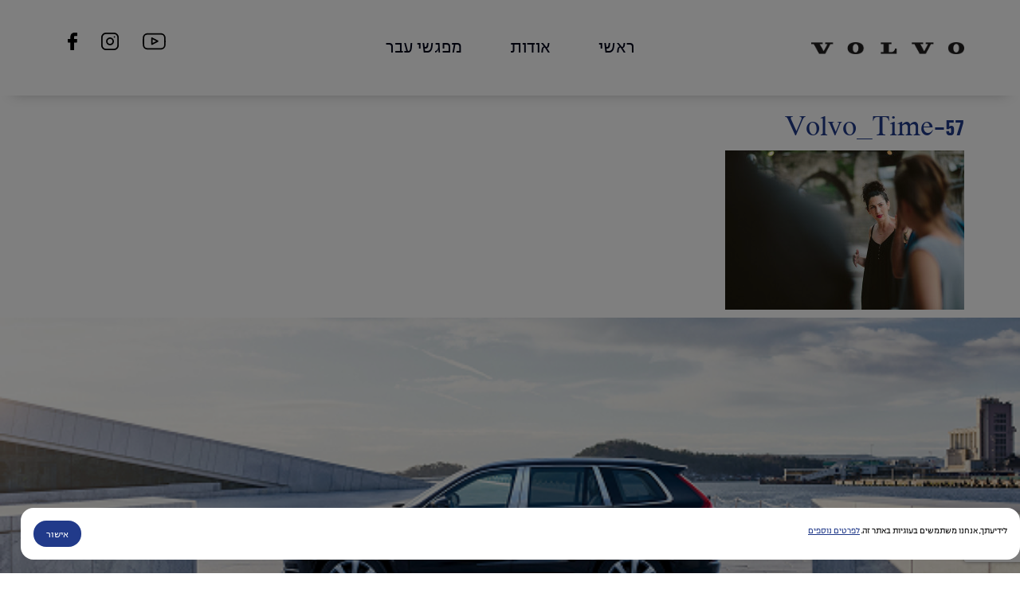

--- FILE ---
content_type: text/html; charset=UTF-8
request_url: https://volvotime.co.il/events/%D7%A4%D7%90%D7%95%D7%93%D7%94/volvo_time-57/
body_size: 11680
content:
<!doctype html>
<!--[if lt IE 7]> <html class="no-js ie6 oldie" dir="rtl" lang="he-IL"> <![endif]-->
<!--[if IE 7]>    <html class="no-js ie7 oldie" dir="rtl" lang="he-IL"> <![endif]-->
<!--[if IE 8]>    <html class="no-js ie8 oldie" dir="rtl" lang="he-IL"> <![endif]-->
<!--[if gt IE 8]><!--> <html dir="rtl" lang="he-IL"> <!--<![endif]-->
<head>
<!-- Global site tag (gtag.js) - Google Analytics -->
<script async src="https://www.googletagmanager.com/gtag/js?id=UA-110568477-1"></script>
<script>
  window.dataLayer = window.dataLayer || [];
  function gtag(){dataLayer.push(arguments);}
  gtag('js', new Date());

  gtag('config', 'UA-110568477-1');
</script>

	<meta http-equiv="X-UA-Compatible" content="IE=edge,chrome=1">
	<meta charset="UTF-8" />

	<link rel="alternate" type="application/rss+xml" title="VOLVO TIME RSS2 Feed" href="https://volvotime.co.il/feed/" />
	<link rel="pingback" href="https://volvotime.co.il/xmlrpc.php" />
	<title>Volvo_Time-57 - VOLVO TIME</title>
<meta name="viewport" content="width=device-width, initial-scale=1">
	<meta name='robots' content='index, follow, max-image-preview:large, max-snippet:-1, max-video-preview:-1' />

	<!-- This site is optimized with the Yoast SEO plugin v26.5 - https://yoast.com/wordpress/plugins/seo/ -->
	<title>Volvo_Time-57 - VOLVO TIME</title>
	<link rel="canonical" href="https://volvotime.co.il/events/פאודה/volvo_time-57/" />
	<meta property="og:locale" content="he_IL" />
	<meta property="og:type" content="article" />
	<meta property="og:title" content="Volvo_Time-57 - VOLVO TIME" />
	<meta property="og:url" content="https://volvotime.co.il/events/פאודה/volvo_time-57/" />
	<meta property="og:site_name" content="VOLVO TIME" />
	<meta property="og:image" content="https://volvotime.co.il/events/%D7%A4%D7%90%D7%95%D7%93%D7%94/volvo_time-57" />
	<meta property="og:image:width" content="900" />
	<meta property="og:image:height" content="600" />
	<meta property="og:image:type" content="image/jpeg" />
	<meta name="twitter:card" content="summary_large_image" />
	<script type="application/ld+json" class="yoast-schema-graph">{"@context":"https://schema.org","@graph":[{"@type":"WebPage","@id":"https://volvotime.co.il/events/%D7%A4%D7%90%D7%95%D7%93%D7%94/volvo_time-57/","url":"https://volvotime.co.il/events/%D7%A4%D7%90%D7%95%D7%93%D7%94/volvo_time-57/","name":"Volvo_Time-57 - VOLVO TIME","isPartOf":{"@id":"https://volvotime.co.il/#website"},"primaryImageOfPage":{"@id":"https://volvotime.co.il/events/%D7%A4%D7%90%D7%95%D7%93%D7%94/volvo_time-57/#primaryimage"},"image":{"@id":"https://volvotime.co.il/events/%D7%A4%D7%90%D7%95%D7%93%D7%94/volvo_time-57/#primaryimage"},"thumbnailUrl":"https://volvotime.co.il/wp-content/uploads/2017/12/Volvo_Time-57.jpg","datePublished":"2017-12-10T15:30:37+00:00","breadcrumb":{"@id":"https://volvotime.co.il/events/%D7%A4%D7%90%D7%95%D7%93%D7%94/volvo_time-57/#breadcrumb"},"inLanguage":"he-IL","potentialAction":[{"@type":"ReadAction","target":["https://volvotime.co.il/events/%D7%A4%D7%90%D7%95%D7%93%D7%94/volvo_time-57/"]}]},{"@type":"ImageObject","inLanguage":"he-IL","@id":"https://volvotime.co.il/events/%D7%A4%D7%90%D7%95%D7%93%D7%94/volvo_time-57/#primaryimage","url":"https://volvotime.co.il/wp-content/uploads/2017/12/Volvo_Time-57.jpg","contentUrl":"https://volvotime.co.il/wp-content/uploads/2017/12/Volvo_Time-57.jpg","width":900,"height":600},{"@type":"BreadcrumbList","@id":"https://volvotime.co.il/events/%D7%A4%D7%90%D7%95%D7%93%D7%94/volvo_time-57/#breadcrumb","itemListElement":[{"@type":"ListItem","position":1,"name":"Home","item":"https://volvotime.co.il/"},{"@type":"ListItem","position":2,"name":"מפגש עם ליאור רז, מאחורי הקלעים של &quot;פאודה&quot;","item":"https://volvotime.co.il/events/%d7%a4%d7%90%d7%95%d7%93%d7%94/"},{"@type":"ListItem","position":3,"name":"Volvo_Time-57"}]},{"@type":"WebSite","@id":"https://volvotime.co.il/#website","url":"https://volvotime.co.il/","name":"VOLVO TIME","description":"","potentialAction":[{"@type":"SearchAction","target":{"@type":"EntryPoint","urlTemplate":"https://volvotime.co.il/?s={search_term_string}"},"query-input":{"@type":"PropertyValueSpecification","valueRequired":true,"valueName":"search_term_string"}}],"inLanguage":"he-IL"}]}</script>
	<!-- / Yoast SEO plugin. -->


<link rel='dns-prefetch' href='//www.google.com' />
<link rel='dns-prefetch' href='//cdn.jsdelivr.net' />
<link rel="alternate" title="oEmbed (JSON)" type="application/json+oembed" href="https://volvotime.co.il/wp-json/oembed/1.0/embed?url=https%3A%2F%2Fvolvotime.co.il%2Fevents%2F%25d7%25a4%25d7%2590%25d7%2595%25d7%2593%25d7%2594%2Fvolvo_time-57%2F" />
<link rel="alternate" title="oEmbed (XML)" type="text/xml+oembed" href="https://volvotime.co.il/wp-json/oembed/1.0/embed?url=https%3A%2F%2Fvolvotime.co.il%2Fevents%2F%25d7%25a4%25d7%2590%25d7%2595%25d7%2593%25d7%2594%2Fvolvo_time-57%2F&#038;format=xml" />
<style id='wp-img-auto-sizes-contain-inline-css' type='text/css'>
img:is([sizes=auto i],[sizes^="auto," i]){contain-intrinsic-size:3000px 1500px}
/*# sourceURL=wp-img-auto-sizes-contain-inline-css */
</style>
<style id='wp-block-library-inline-css' type='text/css'>
:root{--wp-block-synced-color:#7a00df;--wp-block-synced-color--rgb:122,0,223;--wp-bound-block-color:var(--wp-block-synced-color);--wp-editor-canvas-background:#ddd;--wp-admin-theme-color:#007cba;--wp-admin-theme-color--rgb:0,124,186;--wp-admin-theme-color-darker-10:#006ba1;--wp-admin-theme-color-darker-10--rgb:0,107,160.5;--wp-admin-theme-color-darker-20:#005a87;--wp-admin-theme-color-darker-20--rgb:0,90,135;--wp-admin-border-width-focus:2px}@media (min-resolution:192dpi){:root{--wp-admin-border-width-focus:1.5px}}.wp-element-button{cursor:pointer}:root .has-very-light-gray-background-color{background-color:#eee}:root .has-very-dark-gray-background-color{background-color:#313131}:root .has-very-light-gray-color{color:#eee}:root .has-very-dark-gray-color{color:#313131}:root .has-vivid-green-cyan-to-vivid-cyan-blue-gradient-background{background:linear-gradient(135deg,#00d084,#0693e3)}:root .has-purple-crush-gradient-background{background:linear-gradient(135deg,#34e2e4,#4721fb 50%,#ab1dfe)}:root .has-hazy-dawn-gradient-background{background:linear-gradient(135deg,#faaca8,#dad0ec)}:root .has-subdued-olive-gradient-background{background:linear-gradient(135deg,#fafae1,#67a671)}:root .has-atomic-cream-gradient-background{background:linear-gradient(135deg,#fdd79a,#004a59)}:root .has-nightshade-gradient-background{background:linear-gradient(135deg,#330968,#31cdcf)}:root .has-midnight-gradient-background{background:linear-gradient(135deg,#020381,#2874fc)}:root{--wp--preset--font-size--normal:16px;--wp--preset--font-size--huge:42px}.has-regular-font-size{font-size:1em}.has-larger-font-size{font-size:2.625em}.has-normal-font-size{font-size:var(--wp--preset--font-size--normal)}.has-huge-font-size{font-size:var(--wp--preset--font-size--huge)}.has-text-align-center{text-align:center}.has-text-align-left{text-align:left}.has-text-align-right{text-align:right}.has-fit-text{white-space:nowrap!important}#end-resizable-editor-section{display:none}.aligncenter{clear:both}.items-justified-left{justify-content:flex-start}.items-justified-center{justify-content:center}.items-justified-right{justify-content:flex-end}.items-justified-space-between{justify-content:space-between}.screen-reader-text{border:0;clip-path:inset(50%);height:1px;margin:-1px;overflow:hidden;padding:0;position:absolute;width:1px;word-wrap:normal!important}.screen-reader-text:focus{background-color:#ddd;clip-path:none;color:#444;display:block;font-size:1em;height:auto;left:5px;line-height:normal;padding:15px 23px 14px;text-decoration:none;top:5px;width:auto;z-index:100000}html :where(.has-border-color){border-style:solid}html :where([style*=border-top-color]){border-top-style:solid}html :where([style*=border-right-color]){border-right-style:solid}html :where([style*=border-bottom-color]){border-bottom-style:solid}html :where([style*=border-left-color]){border-left-style:solid}html :where([style*=border-width]){border-style:solid}html :where([style*=border-top-width]){border-top-style:solid}html :where([style*=border-right-width]){border-right-style:solid}html :where([style*=border-bottom-width]){border-bottom-style:solid}html :where([style*=border-left-width]){border-left-style:solid}html :where(img[class*=wp-image-]){height:auto;max-width:100%}:where(figure){margin:0 0 1em}html :where(.is-position-sticky){--wp-admin--admin-bar--position-offset:var(--wp-admin--admin-bar--height,0px)}@media screen and (max-width:600px){html :where(.is-position-sticky){--wp-admin--admin-bar--position-offset:0px}}

/*# sourceURL=wp-block-library-inline-css */
</style><link rel='stylesheet' id='wc-blocks-style-rtl-css' href='https://volvotime.co.il/wp-content/plugins/woocommerce/assets/client/blocks/wc-blocks-rtl.css?ver=wc-10.3.7' type='text/css' media='all' />
<style id='global-styles-inline-css' type='text/css'>
:root{--wp--preset--aspect-ratio--square: 1;--wp--preset--aspect-ratio--4-3: 4/3;--wp--preset--aspect-ratio--3-4: 3/4;--wp--preset--aspect-ratio--3-2: 3/2;--wp--preset--aspect-ratio--2-3: 2/3;--wp--preset--aspect-ratio--16-9: 16/9;--wp--preset--aspect-ratio--9-16: 9/16;--wp--preset--color--black: #000000;--wp--preset--color--cyan-bluish-gray: #abb8c3;--wp--preset--color--white: #ffffff;--wp--preset--color--pale-pink: #f78da7;--wp--preset--color--vivid-red: #cf2e2e;--wp--preset--color--luminous-vivid-orange: #ff6900;--wp--preset--color--luminous-vivid-amber: #fcb900;--wp--preset--color--light-green-cyan: #7bdcb5;--wp--preset--color--vivid-green-cyan: #00d084;--wp--preset--color--pale-cyan-blue: #8ed1fc;--wp--preset--color--vivid-cyan-blue: #0693e3;--wp--preset--color--vivid-purple: #9b51e0;--wp--preset--gradient--vivid-cyan-blue-to-vivid-purple: linear-gradient(135deg,rgb(6,147,227) 0%,rgb(155,81,224) 100%);--wp--preset--gradient--light-green-cyan-to-vivid-green-cyan: linear-gradient(135deg,rgb(122,220,180) 0%,rgb(0,208,130) 100%);--wp--preset--gradient--luminous-vivid-amber-to-luminous-vivid-orange: linear-gradient(135deg,rgb(252,185,0) 0%,rgb(255,105,0) 100%);--wp--preset--gradient--luminous-vivid-orange-to-vivid-red: linear-gradient(135deg,rgb(255,105,0) 0%,rgb(207,46,46) 100%);--wp--preset--gradient--very-light-gray-to-cyan-bluish-gray: linear-gradient(135deg,rgb(238,238,238) 0%,rgb(169,184,195) 100%);--wp--preset--gradient--cool-to-warm-spectrum: linear-gradient(135deg,rgb(74,234,220) 0%,rgb(151,120,209) 20%,rgb(207,42,186) 40%,rgb(238,44,130) 60%,rgb(251,105,98) 80%,rgb(254,248,76) 100%);--wp--preset--gradient--blush-light-purple: linear-gradient(135deg,rgb(255,206,236) 0%,rgb(152,150,240) 100%);--wp--preset--gradient--blush-bordeaux: linear-gradient(135deg,rgb(254,205,165) 0%,rgb(254,45,45) 50%,rgb(107,0,62) 100%);--wp--preset--gradient--luminous-dusk: linear-gradient(135deg,rgb(255,203,112) 0%,rgb(199,81,192) 50%,rgb(65,88,208) 100%);--wp--preset--gradient--pale-ocean: linear-gradient(135deg,rgb(255,245,203) 0%,rgb(182,227,212) 50%,rgb(51,167,181) 100%);--wp--preset--gradient--electric-grass: linear-gradient(135deg,rgb(202,248,128) 0%,rgb(113,206,126) 100%);--wp--preset--gradient--midnight: linear-gradient(135deg,rgb(2,3,129) 0%,rgb(40,116,252) 100%);--wp--preset--font-size--small: 13px;--wp--preset--font-size--medium: 20px;--wp--preset--font-size--large: 36px;--wp--preset--font-size--x-large: 42px;--wp--preset--spacing--20: 0.44rem;--wp--preset--spacing--30: 0.67rem;--wp--preset--spacing--40: 1rem;--wp--preset--spacing--50: 1.5rem;--wp--preset--spacing--60: 2.25rem;--wp--preset--spacing--70: 3.38rem;--wp--preset--spacing--80: 5.06rem;--wp--preset--shadow--natural: 6px 6px 9px rgba(0, 0, 0, 0.2);--wp--preset--shadow--deep: 12px 12px 50px rgba(0, 0, 0, 0.4);--wp--preset--shadow--sharp: 6px 6px 0px rgba(0, 0, 0, 0.2);--wp--preset--shadow--outlined: 6px 6px 0px -3px rgb(255, 255, 255), 6px 6px rgb(0, 0, 0);--wp--preset--shadow--crisp: 6px 6px 0px rgb(0, 0, 0);}:where(.is-layout-flex){gap: 0.5em;}:where(.is-layout-grid){gap: 0.5em;}body .is-layout-flex{display: flex;}.is-layout-flex{flex-wrap: wrap;align-items: center;}.is-layout-flex > :is(*, div){margin: 0;}body .is-layout-grid{display: grid;}.is-layout-grid > :is(*, div){margin: 0;}:where(.wp-block-columns.is-layout-flex){gap: 2em;}:where(.wp-block-columns.is-layout-grid){gap: 2em;}:where(.wp-block-post-template.is-layout-flex){gap: 1.25em;}:where(.wp-block-post-template.is-layout-grid){gap: 1.25em;}.has-black-color{color: var(--wp--preset--color--black) !important;}.has-cyan-bluish-gray-color{color: var(--wp--preset--color--cyan-bluish-gray) !important;}.has-white-color{color: var(--wp--preset--color--white) !important;}.has-pale-pink-color{color: var(--wp--preset--color--pale-pink) !important;}.has-vivid-red-color{color: var(--wp--preset--color--vivid-red) !important;}.has-luminous-vivid-orange-color{color: var(--wp--preset--color--luminous-vivid-orange) !important;}.has-luminous-vivid-amber-color{color: var(--wp--preset--color--luminous-vivid-amber) !important;}.has-light-green-cyan-color{color: var(--wp--preset--color--light-green-cyan) !important;}.has-vivid-green-cyan-color{color: var(--wp--preset--color--vivid-green-cyan) !important;}.has-pale-cyan-blue-color{color: var(--wp--preset--color--pale-cyan-blue) !important;}.has-vivid-cyan-blue-color{color: var(--wp--preset--color--vivid-cyan-blue) !important;}.has-vivid-purple-color{color: var(--wp--preset--color--vivid-purple) !important;}.has-black-background-color{background-color: var(--wp--preset--color--black) !important;}.has-cyan-bluish-gray-background-color{background-color: var(--wp--preset--color--cyan-bluish-gray) !important;}.has-white-background-color{background-color: var(--wp--preset--color--white) !important;}.has-pale-pink-background-color{background-color: var(--wp--preset--color--pale-pink) !important;}.has-vivid-red-background-color{background-color: var(--wp--preset--color--vivid-red) !important;}.has-luminous-vivid-orange-background-color{background-color: var(--wp--preset--color--luminous-vivid-orange) !important;}.has-luminous-vivid-amber-background-color{background-color: var(--wp--preset--color--luminous-vivid-amber) !important;}.has-light-green-cyan-background-color{background-color: var(--wp--preset--color--light-green-cyan) !important;}.has-vivid-green-cyan-background-color{background-color: var(--wp--preset--color--vivid-green-cyan) !important;}.has-pale-cyan-blue-background-color{background-color: var(--wp--preset--color--pale-cyan-blue) !important;}.has-vivid-cyan-blue-background-color{background-color: var(--wp--preset--color--vivid-cyan-blue) !important;}.has-vivid-purple-background-color{background-color: var(--wp--preset--color--vivid-purple) !important;}.has-black-border-color{border-color: var(--wp--preset--color--black) !important;}.has-cyan-bluish-gray-border-color{border-color: var(--wp--preset--color--cyan-bluish-gray) !important;}.has-white-border-color{border-color: var(--wp--preset--color--white) !important;}.has-pale-pink-border-color{border-color: var(--wp--preset--color--pale-pink) !important;}.has-vivid-red-border-color{border-color: var(--wp--preset--color--vivid-red) !important;}.has-luminous-vivid-orange-border-color{border-color: var(--wp--preset--color--luminous-vivid-orange) !important;}.has-luminous-vivid-amber-border-color{border-color: var(--wp--preset--color--luminous-vivid-amber) !important;}.has-light-green-cyan-border-color{border-color: var(--wp--preset--color--light-green-cyan) !important;}.has-vivid-green-cyan-border-color{border-color: var(--wp--preset--color--vivid-green-cyan) !important;}.has-pale-cyan-blue-border-color{border-color: var(--wp--preset--color--pale-cyan-blue) !important;}.has-vivid-cyan-blue-border-color{border-color: var(--wp--preset--color--vivid-cyan-blue) !important;}.has-vivid-purple-border-color{border-color: var(--wp--preset--color--vivid-purple) !important;}.has-vivid-cyan-blue-to-vivid-purple-gradient-background{background: var(--wp--preset--gradient--vivid-cyan-blue-to-vivid-purple) !important;}.has-light-green-cyan-to-vivid-green-cyan-gradient-background{background: var(--wp--preset--gradient--light-green-cyan-to-vivid-green-cyan) !important;}.has-luminous-vivid-amber-to-luminous-vivid-orange-gradient-background{background: var(--wp--preset--gradient--luminous-vivid-amber-to-luminous-vivid-orange) !important;}.has-luminous-vivid-orange-to-vivid-red-gradient-background{background: var(--wp--preset--gradient--luminous-vivid-orange-to-vivid-red) !important;}.has-very-light-gray-to-cyan-bluish-gray-gradient-background{background: var(--wp--preset--gradient--very-light-gray-to-cyan-bluish-gray) !important;}.has-cool-to-warm-spectrum-gradient-background{background: var(--wp--preset--gradient--cool-to-warm-spectrum) !important;}.has-blush-light-purple-gradient-background{background: var(--wp--preset--gradient--blush-light-purple) !important;}.has-blush-bordeaux-gradient-background{background: var(--wp--preset--gradient--blush-bordeaux) !important;}.has-luminous-dusk-gradient-background{background: var(--wp--preset--gradient--luminous-dusk) !important;}.has-pale-ocean-gradient-background{background: var(--wp--preset--gradient--pale-ocean) !important;}.has-electric-grass-gradient-background{background: var(--wp--preset--gradient--electric-grass) !important;}.has-midnight-gradient-background{background: var(--wp--preset--gradient--midnight) !important;}.has-small-font-size{font-size: var(--wp--preset--font-size--small) !important;}.has-medium-font-size{font-size: var(--wp--preset--font-size--medium) !important;}.has-large-font-size{font-size: var(--wp--preset--font-size--large) !important;}.has-x-large-font-size{font-size: var(--wp--preset--font-size--x-large) !important;}
/*# sourceURL=global-styles-inline-css */
</style>

<style id='classic-theme-styles-inline-css' type='text/css'>
/*! This file is auto-generated */
.wp-block-button__link{color:#fff;background-color:#32373c;border-radius:9999px;box-shadow:none;text-decoration:none;padding:calc(.667em + 2px) calc(1.333em + 2px);font-size:1.125em}.wp-block-file__button{background:#32373c;color:#fff;text-decoration:none}
/*# sourceURL=/wp-includes/css/classic-themes.min.css */
</style>
<link rel='stylesheet' id='contact-form-7-css' href='https://volvotime.co.il/wp-content/plugins/contact-form-7/includes/css/styles.css?ver=6.1.4' type='text/css' media='all' />
<link rel='stylesheet' id='contact-form-7-rtl-css' href='https://volvotime.co.il/wp-content/plugins/contact-form-7/includes/css/styles-rtl.css?ver=6.1.4' type='text/css' media='all' />
<link rel='stylesheet' id='cookie-consent-acf-style-css' href='https://volvotime.co.il/wp-content/plugins/cookie-consent-acf/assets/cookie-consent.css?V1_1&#038;ver=6.9' type='text/css' media='all' />
<link rel='stylesheet' id='woocommerce-layout-rtl-css' href='https://volvotime.co.il/wp-content/plugins/woocommerce/assets/css/woocommerce-layout-rtl.css?ver=10.3.7' type='text/css' media='all' />
<link rel='stylesheet' id='woocommerce-smallscreen-rtl-css' href='https://volvotime.co.il/wp-content/plugins/woocommerce/assets/css/woocommerce-smallscreen-rtl.css?ver=10.3.7' type='text/css' media='only screen and (max-width: 768px)' />
<link rel='stylesheet' id='woocommerce-general-rtl-css' href='https://volvotime.co.il/wp-content/plugins/woocommerce/assets/css/woocommerce-rtl.css?ver=10.3.7' type='text/css' media='all' />
<style id='woocommerce-inline-inline-css' type='text/css'>
.woocommerce form .form-row .required { visibility: visible; }
/*# sourceURL=woocommerce-inline-inline-css */
</style>
<link rel='stylesheet' id='brands-styles-css' href='https://volvotime.co.il/wp-content/plugins/woocommerce/assets/css/brands.css?ver=10.3.7' type='text/css' media='all' />
<link rel='stylesheet' id='bootstrap-css-css' href='https://volvotime.co.il/wp-content/themes/ryco_starter/css/bootstrap.min.css?ver=6.9' type='text/css' media='all' />
<link rel='stylesheet' id='fancybox-css-css' href='https://cdn.jsdelivr.net/npm/@fancyapps/ui@5.0/dist/fancybox/fancybox.css?ver=6.9' type='text/css' media='all' />
<link rel='stylesheet' id='main-css-css' href='https://volvotime.co.il/wp-content/themes/ryco_starter/style.css?ver=6.9' type='text/css' media='all' />
<script type="text/javascript" id="cookie-consent-acf-script-js-extra">
/* <![CDATA[ */
var cookieConsentACF = {"ajax_url":"https://volvotime.co.il/wp-admin/admin-ajax.php"};
//# sourceURL=cookie-consent-acf-script-js-extra
/* ]]> */
</script>
<script type="text/javascript" src="https://volvotime.co.il/wp-content/plugins/cookie-consent-acf/assets/cookie-consent.js?ver=6.9" id="cookie-consent-acf-script-js"></script>
<script type="text/javascript" src="https://volvotime.co.il/wp-includes/js/jquery/jquery.min.js?ver=3.7.1" id="jquery-core-js"></script>
<script type="text/javascript" src="https://volvotime.co.il/wp-includes/js/jquery/jquery-migrate.min.js?ver=3.4.1" id="jquery-migrate-js"></script>
<script type="text/javascript" src="https://volvotime.co.il/wp-content/plugins/leader/dynamicphone.js?ver=1.0" id="ltpn-script-custom-js"></script>
<script type="text/javascript" src="https://volvotime.co.il/wp-content/plugins/woocommerce/assets/js/jquery-blockui/jquery.blockUI.min.js?ver=2.7.0-wc.10.3.7" id="wc-jquery-blockui-js" defer="defer" data-wp-strategy="defer"></script>
<script type="text/javascript" id="wc-add-to-cart-js-extra">
/* <![CDATA[ */
var wc_add_to_cart_params = {"ajax_url":"/wp-admin/admin-ajax.php","wc_ajax_url":"/?wc-ajax=%%endpoint%%","i18n_view_cart":"\u05de\u05e2\u05d1\u05e8 \u05dc\u05e1\u05dc \u05d4\u05e7\u05e0\u05d9\u05d5\u05ea","cart_url":"https://volvotime.co.il/checkout/","is_cart":"","cart_redirect_after_add":"yes"};
//# sourceURL=wc-add-to-cart-js-extra
/* ]]> */
</script>
<script type="text/javascript" src="https://volvotime.co.il/wp-content/plugins/woocommerce/assets/js/frontend/add-to-cart.min.js?ver=10.3.7" id="wc-add-to-cart-js" defer="defer" data-wp-strategy="defer"></script>
<script type="text/javascript" src="https://volvotime.co.il/wp-content/plugins/woocommerce/assets/js/js-cookie/js.cookie.min.js?ver=2.1.4-wc.10.3.7" id="wc-js-cookie-js" defer="defer" data-wp-strategy="defer"></script>
<script type="text/javascript" id="woocommerce-js-extra">
/* <![CDATA[ */
var woocommerce_params = {"ajax_url":"/wp-admin/admin-ajax.php","wc_ajax_url":"/?wc-ajax=%%endpoint%%","i18n_password_show":"\u05dc\u05d4\u05e6\u05d9\u05d2 \u05e1\u05d9\u05e1\u05de\u05d4","i18n_password_hide":"\u05dc\u05d4\u05e1\u05ea\u05d9\u05e8 \u05e1\u05d9\u05e1\u05de\u05d4"};
//# sourceURL=woocommerce-js-extra
/* ]]> */
</script>
<script type="text/javascript" src="https://volvotime.co.il/wp-content/plugins/woocommerce/assets/js/frontend/woocommerce.min.js?ver=10.3.7" id="woocommerce-js" defer="defer" data-wp-strategy="defer"></script>
<script type="text/javascript" src="https://www.google.com/recaptcha/api.js?render=6LfBTHQlAAAAAKrm_zUvG6Tzk4RgcRq7ffncRy3G" id="recaptcha-js"></script>
<link rel="https://api.w.org/" href="https://volvotime.co.il/wp-json/" /><link rel="alternate" title="JSON" type="application/json" href="https://volvotime.co.il/wp-json/wp/v2/media/231" /><link rel="stylesheet" href="https://volvotime.co.il/wp-content/themes/ryco_starter/rtl.css" type="text/css" media="screen" /><style>
    
    
    
    ._mobile{
         display:none;
    }
    @media (max-width:1024px){
      ._desktop{
         display:none;
    }
      ._mobile{
         display:block;
    }
    }
    
    
    
    
    
    </style>	<noscript><style>.woocommerce-product-gallery{ opacity: 1 !important; }</style></noscript>
	<link rel="icon" href="https://volvotime.co.il/wp-content/uploads/2021/10/favicon.ico" sizes="32x32" />
<link rel="icon" href="https://volvotime.co.il/wp-content/uploads/2021/10/favicon.ico" sizes="192x192" />
<link rel="apple-touch-icon" href="https://volvotime.co.il/wp-content/uploads/2021/10/favicon.ico" />
<meta name="msapplication-TileImage" content="https://volvotime.co.il/wp-content/uploads/2021/10/favicon.ico" />
		<style type="text/css" id="wp-custom-css">
			section.related.products {
   display: none;
}		</style>
		
<!--[if lt IE 9]>
    <script src="https://volvotime.co.il/wp-content/themes/ryco_starter/js/html5shiv.js"></script>
<![endif]-->

</head>
<style>
#page_content a{
  color:blue;
  font-weight: 400;
}
</style>
<body class="rtl attachment wp-singular attachment-template-default single single-attachment postid-231 attachmentid-231 attachment-jpeg wp-theme-ryco_starter theme-ryco_starter woocommerce-no-js">
	<a class="skip-link screen-reader-text" href="#page_content">Skip to content</a>
	<div class="over_body_poup" style="opacity:0;"></div>

	<header id="header">


	     <div class="clearfix navbar-header">
	      <button type="button" class="menu_open navbar-toggle collapsed" data-toggle="collapse" data-target="#menu_con_mobile" aria-expanded="false" data-opentext="פתיחת תפריט ניווט" data-closetext="סגירת תפריט ניווט" aria-label="פתיחת תפריט ניווט">
		    <span class="sr-only">פתיחת תפריט ניווט</span>
		    <span class="icon-bar top-bar"></span>
		    <span class="icon-bar middle-bar"></span>
		    <span class="icon-bar bottom-bar"></span>
	      </button>
	    </div>


	    <div class="logo">

	            <a href="https://volvotime.co.il"><img src="https://volvotime.co.il/wp-content/uploads/2025/07/PNG-Full-Volvo-Spread-Word-Mark-–-Black.png" alt="volvo, קישור לדף הבית"></a>
	    </div>



		  <nav class="site_menu" role="navigation">

		        
			    <ul class="menu">
			    			        <li class=""><a target="" href="https://volvotime.co.il/">ראשי</a></li>
			    			        <li class=""><a target="" href="https://volvotime.co.il/%d7%95%d7%95%d7%9c%d7%95%d7%95-%d7%98%d7%99%d7%99%d7%9d/">אודות</a></li>
			    			        <li class=""><a target="" href="https://volvotime.co.il/%d7%9e%d7%a4%d7%92%d7%a9%d7%99-%d7%a2%d7%91%d7%a8/">מפגשי עבר</a></li>
			    			    				</ul>

			    
		 </nav>

		 <nav class="site_menu mobile" role="navigation" style="display: none;">

		          <div id="menu_con_mobile" class="collapse navbar-collapse"><ul id="menu-%d7%aa%d7%a4%d7%a8%d7%99%d7%98-%d7%9e%d7%95%d7%91%d7%99%d7%99%d7%9c" class="menu"><li id="menu-item-190" class="menu-item menu-item-type-post_type menu-item-object-page menu-item-home menu-item-190"><a title="ראשי" href="https://volvotime.co.il/">ראשי</a></li>
<li id="menu-item-191" class="menu-item menu-item-type-post_type menu-item-object-page menu-item-191"><a title="אודות" href="https://volvotime.co.il/%d7%95%d7%95%d7%9c%d7%95%d7%95-%d7%98%d7%99%d7%99%d7%9d/">אודות</a></li>
<li id="menu-item-192" class="menu-item menu-item-type-post_type menu-item-object-page menu-item-192"><a title="מפגשי עבר" href="https://volvotime.co.il/%d7%9e%d7%a4%d7%92%d7%a9%d7%99-%d7%a2%d7%91%d7%a8/">מפגשי עבר</a></li>
<li id="menu-item-4764" class="menu-item menu-item-type-custom menu-item-object-custom menu-item-4764"><a title="מדיניות פרטיות" target="_blank" href="https://www.mct.co.il/privacy/">מדיניות פרטיות</a></li>
<li id="menu-item-4892" class="menu-item menu-item-type-post_type menu-item-object-page menu-item-4892"><a title="תקנון רכישת כרטיסים" href="https://volvotime.co.il/%d7%aa%d7%a7%d7%a0%d7%95%d7%9f/">תקנון רכישת כרטיסים</a></li>
<li id="menu-item-4765" class="menu-item menu-item-type-custom menu-item-object-custom menu-item-4765"><a title="תנאי שימוש" target="_blank" href="https://www.mct.co.il/terms-of-use/">תנאי שימוש</a></li>
<li id="menu-item-4567" class="menu-item menu-item-type-custom menu-item-object-custom menu-item-4567"><a title="הצהרת נגישות" href="https://www.mct.co.il/accesibility/">הצהרת נגישות</a></li>
<li id="menu-item-1657" class="menu-item menu-item-type-custom menu-item-object-custom menu-item-1657"><a title="וולוו ישראל" target="_blank" href="https://www.volvocars.com/il"><span class="glyphicon קישור חיצוני לאתר וולוו ישראל"></span>&nbsp;וולוו ישראל</a></li>
</ul></div>

		 </nav>


	<div id="leftbox">




			<ul class="header_icons">

			<li class="icon contact">

				


			  </li>

           

			
				<li class="icon">

											<a target="_blank" href="https://www.youtube.com/channel/UC11fR6C3WmWr5Y1otelll1w" title="קישור חיצוני לערוץ היוטיוב">
					
							  <svg id="Layer_1" data-name="Layer 1" xmlns="http://www.w3.org/2000/svg" viewBox="0 0 50.84 36.63"><defs><style>.cls-1{fill:#1d1d1b;}</style></defs><path class="cls-1" d="M50.48,9.82a10.34,10.34,0,0,0-10-9.54l-7-.1c-4.4-.06-11.6-.07-16,0l-7.18.1A10.22,10.22,0,0,0,.32,9.84l0,.42c-.22,4.42-.22,11.6,0,16l0,.42a10.27,10.27,0,0,0,9.93,9.6l7.19.14c2.19,0,5.08.06,8,.06s5.83,0,8-.06l7-.14a10.39,10.39,0,0,0,10-9.58l0-.43a158.92,158.92,0,0,0,0-16ZM47.32,26.1l0,.44a7.22,7.22,0,0,1-6.88,6.58l-7,.14c-4.37.08-11.52.08-15.89,0l-7.19-.14a7,7,0,0,1-6.8-6.57l0-.42c-.21-4.34-.21-11.38,0-15.71l0-.42A7,7,0,0,1,10.3,3.46l7.18-.11c2.16,0,5-.05,7.85-.05s5.84,0,8.06.05l7,.11A7.09,7.09,0,0,1,47.29,10l0,.43c.26,4.32.26,11.35,0,15.66Zm0,0"/><path class="cls-1" d="M33.9,16.4,21.27,9.77a1.6,1.6,0,0,0-2.34,1.41V24.43a1.59,1.59,0,0,0,.77,1.36,1.65,1.65,0,0,0,.83.23,1.51,1.51,0,0,0,.74-.19L33.9,19.21a1.59,1.59,0,0,0,0-2.81ZM22.12,21.8v-8l7.61,4Zm0,0"/></svg>
											</a>
					

				</li>

			
				<li class="icon">

											<a target="_blank" href="https://www.instagram.com/volvo_israel/" title="קישור חיצוני לחשבון האינסטגרם">
					
							  <?xml version="1.0" encoding="utf-8"?>
<!-- Generator: Adobe Illustrator 17.1.0, SVG Export Plug-In . SVG Version: 6.00 Build 0)  -->
<!DOCTYPE svg PUBLIC "-//W3C//DTD SVG 1.1//EN" "http://www.w3.org/Graphics/SVG/1.1/DTD/svg11.dtd">
<svg version="1.1" id="Layer_1" xmlns="http://www.w3.org/2000/svg" xmlns:xlink="http://www.w3.org/1999/xlink" x="0px" y="0px"
	 viewBox="0 0 512 512" enable-background="new 0 0 512 512" xml:space="preserve">
<g>
	<defs>
		<rect id="SVGID_1_" width="512" height="512"/>
	</defs>
	<clipPath id="SVGID_2_">
		<use xlink:href="#SVGID_1_"  overflow="visible"/>
	</clipPath>
	<path clip-path="url(#SVGID_2_)" d="M373.7,512H138.3C62.1,512,0,449.9,0,373.7V138.3C0,62.1,62.1,0,138.3,0h235.3
		C449.9,0,512,62.1,512,138.3v235.3C512,449.9,449.9,512,373.7,512 M138.3,41.4c-53.5,0-97,43.5-97,97v235.3c0,53.5,43.5,97,97,97
		h235.3c53.5,0,97-43.5,97-97V138.3c0-53.5-43.5-97-97-97H138.3z"/>
	<path clip-path="url(#SVGID_2_)" d="M256.8,369.8c-24.4,0-48.2-7.8-68.2-22.6c-24.6-18.3-40.7-45-45.2-75.4
		c-4.5-30.3,3.1-60.6,21.4-85.2c18.3-24.6,45-40.7,75.4-45.2c11.2-1.7,22.5-1.7,33.7,0c24.5,3.6,46.8,14.8,64.3,32.4
		c17.5,17.5,28.7,39.8,32.4,64.3c4.5,30.3-3.1,60.6-21.4,85.2c-18.3,24.6-45,40.7-75.4,45.2C268.2,369.4,262.4,369.8,256.8,369.8
		 M257,181.5c-3.6,0-7.2,0.3-10.8,0.8c-19.4,2.9-36.5,13.1-48.2,28.9c-11.7,15.8-16.5,35.1-13.7,54.5c2.9,19.4,13.1,36.5,28.9,48.2
		c15.8,11.7,35.1,16.5,54.5,13.7c40.1-5.9,67.8-43.4,61.9-83.4c-4.8-32.2-29.6-57.1-61.9-61.9C264.2,181.8,260.6,181.5,257,181.5"/>
	<path clip-path="url(#SVGID_2_)" d="M385.4,147.3c-5.4,0-10.8-2.2-14.6-6.1c-3.9-3.9-6.1-9.2-6.1-14.6c0-5.5,2.2-10.8,6.1-14.6
		c3.9-3.9,9.2-6.1,14.6-6.1c5.4,0,10.8,2.2,14.6,6.1c3.9,3.9,6.1,9.2,6.1,14.6c0,5.4-2.2,10.8-6.1,14.6
		C396.2,145.1,390.9,147.3,385.4,147.3"/>
</g>
</svg>

											</a>
					

				</li>

			
				<li class="icon">

											<a target="_blank" href="https://www.facebook.com/volvoisrael/" title="קישור חיצוני לעמוד הפייסבוק">
					
							  <?xml version="1.0" encoding="utf-8"?>
<!-- Generator: Adobe Illustrator 17.1.0, SVG Export Plug-In . SVG Version: 6.00 Build 0)  -->
<!DOCTYPE svg PUBLIC "-//W3C//DTD SVG 1.1//EN" "http://www.w3.org/Graphics/SVG/1.1/DTD/svg11.dtd">
<svg version="1.1" id="Layer_1" xmlns="http://www.w3.org/2000/svg" xmlns:xlink="http://www.w3.org/1999/xlink" x="0px" y="0px"
	 viewBox="0 0 42 77" enable-background="new 0 0 42 77" xml:space="preserve">
<g>
	<defs>
		<rect id="SVGID_1_" y="0.1" width="42" height="76.9"/>
	</defs>
	<clipPath id="SVGID_2_">
		<use xlink:href="#SVGID_1_"  overflow="visible"/>
	</clipPath>
	<path clip-path="url(#SVGID_2_)" d="M40,0L30,0C18.8,0,11.6,7.4,11.6,18.9v8.7h-10c-0.9,0-1.6,0.7-1.6,1.6v12.6
		c0,0.9,0.7,1.6,1.6,1.6h10v31.9c0,0.9,0.7,1.6,1.6,1.6h13.1c0.9,0,1.6-0.7,1.6-1.6V43.4h11.7c0.9,0,1.6-0.7,1.6-1.6l0-12.6
		c0-0.4-0.2-0.8-0.5-1.1c-0.3-0.3-0.7-0.5-1.1-0.5H27.8v-7.4c0-3.6,0.8-5.4,5.5-5.4l6.7,0c0.9,0,1.6-0.7,1.6-1.6V1.6
		C41.6,0.7,40.9,0,40,0"/>
</g>
</svg>

											</a>
					

				</li>

			

			</ul>

		

	</div>


	</header>




<div id="page_content" role="main">
    <div class="container">
        <div class="row">
            <div class="col-xs-12">
                <h1>Volvo_Time-57</h1>
                <p class="attachment"><a href='https://volvotime.co.il/wp-content/uploads/2017/12/Volvo_Time-57.jpg'><img fetchpriority="high" decoding="async" width="300" height="200" src="https://volvotime.co.il/wp-content/uploads/2017/12/Volvo_Time-57-300x200.jpg" class="attachment-medium size-medium" alt="" srcset="https://volvotime.co.il/wp-content/uploads/2017/12/Volvo_Time-57-300x200.jpg 300w, https://volvotime.co.il/wp-content/uploads/2017/12/Volvo_Time-57-768x512.jpg 768w, https://volvotime.co.il/wp-content/uploads/2017/12/Volvo_Time-57.jpg 900w" sizes="(max-width: 300px) 100vw, 300px" /></a></p>
            </div>
        </div>
    </div>
</div>




<div id="footer_bg" style="background-image: url(https://volvotime.co.il/wp-content/uploads/2025/07/JPG-Full-VCC09086-1-1.jpg)">

<footer id="footer" class="text-center site-footer" role="contentinfo">

	<div class="container">


	    <div class="logo_left">

	          
	            <a href="https://volvotime.co.il">
                    <img alt="volvo, קישור לדף הבית" src="https://volvotime.co.il/wp-content/uploads/2025/07/PNG-Full-Volvo-Spread-Word-Mark-–-Black.png">
                </a>
	    </div>



	  <nav class="site_menu footer" role="navigation">

          <div id="menu_con" class="collapse navbar-collapse"><ul id="menu-%d7%aa%d7%a4%d7%a8%d7%99%d7%98-%d7%a4%d7%95%d7%98%d7%a8" class="menu"><li id="menu-item-4762" class="menu-item menu-item-type-custom menu-item-object-custom menu-item-4762"><a title="מדיניות פרטיות" target="_blank" href="https://www.mct.co.il/privacy/">מדיניות פרטיות</a></li>
<li id="menu-item-4763" class="menu-item menu-item-type-custom menu-item-object-custom menu-item-4763"><a title="תנאי שימוש" target="_blank" href="https://www.mct.co.il/terms-of-use/">תנאי שימוש</a></li>
<li id="menu-item-4885" class="menu-item menu-item-type-post_type menu-item-object-page menu-item-4885"><a title="תקנון רכישת כרטיסים" href="https://volvotime.co.il/%d7%aa%d7%a7%d7%a0%d7%95%d7%9f/">תקנון רכישת כרטיסים</a></li>
<li id="menu-item-4568" class="menu-item menu-item-type-custom menu-item-object-custom menu-item-4568"><a title="הצהרת נגישות" href="https://www.mct.co.il/accesibility/">הצהרת נגישות</a></li>
<li id="menu-item-1654" class="menu-item menu-item-type-custom menu-item-object-custom menu-item-1654"><a title="וולוו ישראל" target="_blank" href="https://www.volvocars.com/il"><span class="glyphicon קישור חיצוני לאתר וולוו ישראל"></span>&nbsp;וולוו ישראל</a></li>
</ul></div>
    </nav> 


   

	    
	    <div class="logo_right">

	          
	            <a target="_blank" href="http://www.mct.co.il/" title="מאיר חברה למכוניות ומשאיות בעמ קישור לאתר חיצונ"><img src="https://volvotime.co.il/wp-content/uploads/2017/12/logo_meir.jpg" alt="מאיר חברה למכוניות ומשאיות בעמ קישור לאתר חיצונ" title='לוגו מאיר חברה למכוניות ומשאיות בע"מ'></a>
	    </div>


	</div>


<p class="copy">כל הזכויות שמורות לחברת מאיר</p>  
</footer>

</div>

    <!-- Modal Envelope-->

    <div class="modal fade" id="loginmodal" tabindex="-1" role="dialog" aria-labelledby="contactmodallabel">

                    <div class="modal-dialog" role="document">
                <div class="modal-content">
                      <button type="button" class="close" data-dismiss="modal" aria-label="Close"><span aria-hidden="true"></span></button>
                    <div class="modal-header">

                    <a href="https://volvotime.co.il" title="VOLVO TIME"><img src="https://volvotime.co.il/wp-content/uploads/2025/07/PNG-Full-Volvo-Spread-Word-Mark-–-Black.png" alt=""></a>
                 
                    <div id="f_title">
                            <h3>התחברות</h3>
                            <p>עלייך להיות מחובר לאתר על מנת להרשם למפגש וולוו טיים</p>
                    </div>

                      
                    </div>
                    <div class="modal-body" id="contactmodallabel">
                            
                        <form name="loginform" id="loginform" action="https://volvotime.co.il/wp-login.php" method="post"><p class="login-username">
				<label for="user_login"></label>
				<input type="text" name="log" id="user_login" autocomplete="username" class="input" value="" size="20" />
			</p><p class="login-password">
				<label for="user_pass"></label>
				<input type="password" name="pwd" id="user_pass" autocomplete="current-password" spellcheck="false" class="input" value="" size="20" />
			</p><p class="login-remember"><label><input name="rememberme" type="checkbox" id="rememberme" value="forever" /> זכור אותי</label></p><p class="login-submit">
				<input type="submit" name="wp-submit" id="wp-submit" class="button button-primary" value="התחבר" />
				<input type="hidden" name="redirect_to" value="https://volvotime.co.il/events/%D7%A4%D7%90%D7%95%D7%93%D7%94/volvo_time-57/" />
			</p></form>
                    <div id="nitan">
                        <p>ניתן לפנות אלינו במייל</p>
                        <p><a href="mailto:volvotime@mct.co.il">volvotime@mct.co.il</a></p>
                    </div>

                    </div>
                </div>
            </div>

    </div>

    <!-- Modal Envelope-->

    <!-- Modal Envelope-->

  <div class="modal fade" id="contactmodal" tabindex="-1" role="dialog" aria-labelledby="contactmodallabel">


        <div class="modal-dialog" role="document">
            <div class="modal-content">
                   <button type="button" class="close" data-dismiss="modal" aria-label="Close" title="סגירת פופ-אפ"><span aria-hidden="true"></span></button>
                <div class="modal-header clearfix">



                     <a href="https://volvotime.co.il">
                        <img src="https://volvotime.co.il/wp-content/uploads/2025/07/PNG-Full-Volvo-Spread-Word-Mark-–-Black.png" alt="volvo, קישור לדף הבית">
                        <p class="acc_zero_txt">לוגו אתר קישור לדף הבית</p>
                    </a>
                 
                    <div id="f_title">
                            <h3>יצירת קשר</h3>
                            <p>לכל שאלה, ניתן לפנות אלינו במייל</p>
                    </div>


                </div>
                <div class="modal-body" id="contactmodallabel">
                                        <div id="nitan">
                        <p></p>
                        <p><a href="mailto:volvotime@mct.co.il">volvotime@mct.co.il</a></p>
                    </div>
                </div>
            </div>
        </div>

     </div>


     <style type="text/css">.loader{border:16px solid #fff;border-top:16px solid #1EF1C6;border-bottom:16px solid #1EF1C6;border-radius:50%;width:120px;height:120px;animation:spin 2s linear infinite;align-self:center}@keyframes spin{0%{transform:rotate(0)}100%{transform:rotate(360deg)}}#blockpage{position:fixed;left:0;right:0;top:0;bottom:0;background:rgba(0,0,0,.71);z-index:999999;opacity:0;visibility:hidden;transition:.3s all;display:flex;justify-content:center}#blockpage.active{opacity:1;visibility:visible}</style>
     <div id="blockpage"><div class="loader"></div></div>

    <!-- Modal Envelope-->

<script type="speculationrules">
{"prefetch":[{"source":"document","where":{"and":[{"href_matches":"/*"},{"not":{"href_matches":["/wp-*.php","/wp-admin/*","/wp-content/uploads/*","/wp-content/*","/wp-content/plugins/*","/wp-content/themes/ryco_starter/*","/*\\?(.+)"]}},{"not":{"selector_matches":"a[rel~=\"nofollow\"]"}},{"not":{"selector_matches":".no-prefetch, .no-prefetch a"}}]},"eagerness":"conservative"}]}
</script>

    <div id="cookie-consent-acf-backdrop" style="display: none"></div>

    <div id="cookie-consent-acf-modal" style="display: none">

        <div class="cookie-consent-acf-content">

            <div class="cookie-message" style="--cookie-link-color: #213a8a;">

                <p>לידיעתך, אנחנו משתמשים בעוגיות באתר זה. <a href="https://www.mct.co.il/%D7%9E%D7%93%D7%99%D7%A0%D7%99%D7%95%D7%AA-%D7%A4%D7%A8%D7%98%D7%99%D7%95%D7%AA/">לפרטים נוספים</a></p>

            </div>

            <button id="cookie-consent-acf-accept" style="background: #213a8a;">

                אישור
            </button>

        </div>

    </div>

	<script type='text/javascript'>
		(function () {
			var c = document.body.className;
			c = c.replace(/woocommerce-no-js/, 'woocommerce-js');
			document.body.className = c;
		})();
	</script>
	<script type="text/javascript" src="https://volvotime.co.il/wp-includes/js/dist/hooks.min.js?ver=dd5603f07f9220ed27f1" id="wp-hooks-js"></script>
<script type="text/javascript" src="https://volvotime.co.il/wp-includes/js/dist/i18n.min.js?ver=c26c3dc7bed366793375" id="wp-i18n-js"></script>
<script type="text/javascript" id="wp-i18n-js-after">
/* <![CDATA[ */
wp.i18n.setLocaleData( { 'text direction\u0004ltr': [ 'rtl' ] } );
//# sourceURL=wp-i18n-js-after
/* ]]> */
</script>
<script type="text/javascript" src="https://volvotime.co.il/wp-content/plugins/contact-form-7/includes/swv/js/index.js?ver=6.1.4" id="swv-js"></script>
<script type="text/javascript" id="contact-form-7-js-before">
/* <![CDATA[ */
var wpcf7 = {
    "api": {
        "root": "https:\/\/volvotime.co.il\/wp-json\/",
        "namespace": "contact-form-7\/v1"
    }
};
//# sourceURL=contact-form-7-js-before
/* ]]> */
</script>
<script type="text/javascript" src="https://volvotime.co.il/wp-content/plugins/contact-form-7/includes/js/index.js?ver=6.1.4" id="contact-form-7-js"></script>
<script type="text/javascript" src="https://volvotime.co.il/wp-content/themes/ryco_starter/js/bootstrap.min.js?ver=3.3.5" id="bootstrap-js-js"></script>
<script type="text/javascript" src="https://volvotime.co.il/wp-content/themes/ryco_starter/js/fancybox.umd.js?ver=3.3.5" id="fancybox-js-js"></script>
<script type="text/javascript" id="myscripts-js-extra">
/* <![CDATA[ */
var volvo_ajax = {"site_url":"https://volvotime.co.il"};
//# sourceURL=myscripts-js-extra
/* ]]> */
</script>
<script type="text/javascript" src="https://volvotime.co.il/wp-content/themes/ryco_starter/js/scripts.js?ver=1.0.0" id="myscripts-js"></script>
<script type="text/javascript" src="https://volvotime.co.il/wp-content/themes/ryco_starter/js/featherlight.js?ver=1.0.0" id="featherlight-js"></script>
<script type="text/javascript" src="https://cdn.jsdelivr.net/npm/sweetalert2@11?ver=1.0.0" id="sweetalert2-js"></script>
<script type="text/javascript" src="https://volvotime.co.il/wp-content/themes/ryco_starter/leader_pixel/leader_content.js?ver=1.0.0" id="leader_content-js"></script>
<script type="text/javascript" src="https://volvotime.co.il/wp-content/plugins/woocommerce/assets/js/sourcebuster/sourcebuster.min.js?ver=10.3.7" id="sourcebuster-js-js"></script>
<script type="text/javascript" id="wc-order-attribution-js-extra">
/* <![CDATA[ */
var wc_order_attribution = {"params":{"lifetime":1.0e-5,"session":30,"base64":false,"ajaxurl":"https://volvotime.co.il/wp-admin/admin-ajax.php","prefix":"wc_order_attribution_","allowTracking":true},"fields":{"source_type":"current.typ","referrer":"current_add.rf","utm_campaign":"current.cmp","utm_source":"current.src","utm_medium":"current.mdm","utm_content":"current.cnt","utm_id":"current.id","utm_term":"current.trm","utm_source_platform":"current.plt","utm_creative_format":"current.fmt","utm_marketing_tactic":"current.tct","session_entry":"current_add.ep","session_start_time":"current_add.fd","session_pages":"session.pgs","session_count":"udata.vst","user_agent":"udata.uag"}};
//# sourceURL=wc-order-attribution-js-extra
/* ]]> */
</script>
<script type="text/javascript" src="https://volvotime.co.il/wp-content/plugins/woocommerce/assets/js/frontend/order-attribution.min.js?ver=10.3.7" id="wc-order-attribution-js"></script>

<!-- <script>(function(document, tag) { var script = document.createElement(tag); var element = document.getElementsByTagName('body')[0]; script.src = 'https://acsbap.com/api/app/assets/js/acsb.js'; script.async = true; script.defer = true; (typeof element === 'undefined' ? document.getElementsByTagName('html')[0] : element).appendChild(script); script.onload = function() { acsbJS.init({ clientId : 447, clientKey : 'QL9lURSjPk97SJBFLz12', wlbl : 'Nagishly', statementLink : '', feedbackLink : '', showAllActions : false, keyNavStrong : false, hideMobile : false, hideTrigger : false, language : 'he', focusInnerColor : '#000000', focusOuterColor : '#ff7216', leadColor : '#000000', triggerColor : '#000000', size : 'big', position : 'left', triggerRadius : '50%', triggerPositionX : 'left', triggerPositionY : 'bottom', triggerIcon : 'default', triggerSize : 'medium', triggerOffsetX : 20, triggerOffsetY : 20, usefulLinks : { }, mobile : { triggerSize : 'medium', triggerPositionX : 'left', triggerPositionY : 'bottom', triggerOffsetX : 20, triggerOffsetY : 20, triggerRadius : '50%' } }); };}(document, 'script'));</script> -->

</body>
</html>

--- FILE ---
content_type: text/html; charset=utf-8
request_url: https://www.google.com/recaptcha/api2/anchor?ar=1&k=6LfBTHQlAAAAAKrm_zUvG6Tzk4RgcRq7ffncRy3G&co=aHR0cHM6Ly92b2x2b3RpbWUuY28uaWw6NDQz&hl=en&v=PoyoqOPhxBO7pBk68S4YbpHZ&size=invisible&anchor-ms=20000&execute-ms=30000&cb=u1xz7iobcr8m
body_size: 48562
content:
<!DOCTYPE HTML><html dir="ltr" lang="en"><head><meta http-equiv="Content-Type" content="text/html; charset=UTF-8">
<meta http-equiv="X-UA-Compatible" content="IE=edge">
<title>reCAPTCHA</title>
<style type="text/css">
/* cyrillic-ext */
@font-face {
  font-family: 'Roboto';
  font-style: normal;
  font-weight: 400;
  font-stretch: 100%;
  src: url(//fonts.gstatic.com/s/roboto/v48/KFO7CnqEu92Fr1ME7kSn66aGLdTylUAMa3GUBHMdazTgWw.woff2) format('woff2');
  unicode-range: U+0460-052F, U+1C80-1C8A, U+20B4, U+2DE0-2DFF, U+A640-A69F, U+FE2E-FE2F;
}
/* cyrillic */
@font-face {
  font-family: 'Roboto';
  font-style: normal;
  font-weight: 400;
  font-stretch: 100%;
  src: url(//fonts.gstatic.com/s/roboto/v48/KFO7CnqEu92Fr1ME7kSn66aGLdTylUAMa3iUBHMdazTgWw.woff2) format('woff2');
  unicode-range: U+0301, U+0400-045F, U+0490-0491, U+04B0-04B1, U+2116;
}
/* greek-ext */
@font-face {
  font-family: 'Roboto';
  font-style: normal;
  font-weight: 400;
  font-stretch: 100%;
  src: url(//fonts.gstatic.com/s/roboto/v48/KFO7CnqEu92Fr1ME7kSn66aGLdTylUAMa3CUBHMdazTgWw.woff2) format('woff2');
  unicode-range: U+1F00-1FFF;
}
/* greek */
@font-face {
  font-family: 'Roboto';
  font-style: normal;
  font-weight: 400;
  font-stretch: 100%;
  src: url(//fonts.gstatic.com/s/roboto/v48/KFO7CnqEu92Fr1ME7kSn66aGLdTylUAMa3-UBHMdazTgWw.woff2) format('woff2');
  unicode-range: U+0370-0377, U+037A-037F, U+0384-038A, U+038C, U+038E-03A1, U+03A3-03FF;
}
/* math */
@font-face {
  font-family: 'Roboto';
  font-style: normal;
  font-weight: 400;
  font-stretch: 100%;
  src: url(//fonts.gstatic.com/s/roboto/v48/KFO7CnqEu92Fr1ME7kSn66aGLdTylUAMawCUBHMdazTgWw.woff2) format('woff2');
  unicode-range: U+0302-0303, U+0305, U+0307-0308, U+0310, U+0312, U+0315, U+031A, U+0326-0327, U+032C, U+032F-0330, U+0332-0333, U+0338, U+033A, U+0346, U+034D, U+0391-03A1, U+03A3-03A9, U+03B1-03C9, U+03D1, U+03D5-03D6, U+03F0-03F1, U+03F4-03F5, U+2016-2017, U+2034-2038, U+203C, U+2040, U+2043, U+2047, U+2050, U+2057, U+205F, U+2070-2071, U+2074-208E, U+2090-209C, U+20D0-20DC, U+20E1, U+20E5-20EF, U+2100-2112, U+2114-2115, U+2117-2121, U+2123-214F, U+2190, U+2192, U+2194-21AE, U+21B0-21E5, U+21F1-21F2, U+21F4-2211, U+2213-2214, U+2216-22FF, U+2308-230B, U+2310, U+2319, U+231C-2321, U+2336-237A, U+237C, U+2395, U+239B-23B7, U+23D0, U+23DC-23E1, U+2474-2475, U+25AF, U+25B3, U+25B7, U+25BD, U+25C1, U+25CA, U+25CC, U+25FB, U+266D-266F, U+27C0-27FF, U+2900-2AFF, U+2B0E-2B11, U+2B30-2B4C, U+2BFE, U+3030, U+FF5B, U+FF5D, U+1D400-1D7FF, U+1EE00-1EEFF;
}
/* symbols */
@font-face {
  font-family: 'Roboto';
  font-style: normal;
  font-weight: 400;
  font-stretch: 100%;
  src: url(//fonts.gstatic.com/s/roboto/v48/KFO7CnqEu92Fr1ME7kSn66aGLdTylUAMaxKUBHMdazTgWw.woff2) format('woff2');
  unicode-range: U+0001-000C, U+000E-001F, U+007F-009F, U+20DD-20E0, U+20E2-20E4, U+2150-218F, U+2190, U+2192, U+2194-2199, U+21AF, U+21E6-21F0, U+21F3, U+2218-2219, U+2299, U+22C4-22C6, U+2300-243F, U+2440-244A, U+2460-24FF, U+25A0-27BF, U+2800-28FF, U+2921-2922, U+2981, U+29BF, U+29EB, U+2B00-2BFF, U+4DC0-4DFF, U+FFF9-FFFB, U+10140-1018E, U+10190-1019C, U+101A0, U+101D0-101FD, U+102E0-102FB, U+10E60-10E7E, U+1D2C0-1D2D3, U+1D2E0-1D37F, U+1F000-1F0FF, U+1F100-1F1AD, U+1F1E6-1F1FF, U+1F30D-1F30F, U+1F315, U+1F31C, U+1F31E, U+1F320-1F32C, U+1F336, U+1F378, U+1F37D, U+1F382, U+1F393-1F39F, U+1F3A7-1F3A8, U+1F3AC-1F3AF, U+1F3C2, U+1F3C4-1F3C6, U+1F3CA-1F3CE, U+1F3D4-1F3E0, U+1F3ED, U+1F3F1-1F3F3, U+1F3F5-1F3F7, U+1F408, U+1F415, U+1F41F, U+1F426, U+1F43F, U+1F441-1F442, U+1F444, U+1F446-1F449, U+1F44C-1F44E, U+1F453, U+1F46A, U+1F47D, U+1F4A3, U+1F4B0, U+1F4B3, U+1F4B9, U+1F4BB, U+1F4BF, U+1F4C8-1F4CB, U+1F4D6, U+1F4DA, U+1F4DF, U+1F4E3-1F4E6, U+1F4EA-1F4ED, U+1F4F7, U+1F4F9-1F4FB, U+1F4FD-1F4FE, U+1F503, U+1F507-1F50B, U+1F50D, U+1F512-1F513, U+1F53E-1F54A, U+1F54F-1F5FA, U+1F610, U+1F650-1F67F, U+1F687, U+1F68D, U+1F691, U+1F694, U+1F698, U+1F6AD, U+1F6B2, U+1F6B9-1F6BA, U+1F6BC, U+1F6C6-1F6CF, U+1F6D3-1F6D7, U+1F6E0-1F6EA, U+1F6F0-1F6F3, U+1F6F7-1F6FC, U+1F700-1F7FF, U+1F800-1F80B, U+1F810-1F847, U+1F850-1F859, U+1F860-1F887, U+1F890-1F8AD, U+1F8B0-1F8BB, U+1F8C0-1F8C1, U+1F900-1F90B, U+1F93B, U+1F946, U+1F984, U+1F996, U+1F9E9, U+1FA00-1FA6F, U+1FA70-1FA7C, U+1FA80-1FA89, U+1FA8F-1FAC6, U+1FACE-1FADC, U+1FADF-1FAE9, U+1FAF0-1FAF8, U+1FB00-1FBFF;
}
/* vietnamese */
@font-face {
  font-family: 'Roboto';
  font-style: normal;
  font-weight: 400;
  font-stretch: 100%;
  src: url(//fonts.gstatic.com/s/roboto/v48/KFO7CnqEu92Fr1ME7kSn66aGLdTylUAMa3OUBHMdazTgWw.woff2) format('woff2');
  unicode-range: U+0102-0103, U+0110-0111, U+0128-0129, U+0168-0169, U+01A0-01A1, U+01AF-01B0, U+0300-0301, U+0303-0304, U+0308-0309, U+0323, U+0329, U+1EA0-1EF9, U+20AB;
}
/* latin-ext */
@font-face {
  font-family: 'Roboto';
  font-style: normal;
  font-weight: 400;
  font-stretch: 100%;
  src: url(//fonts.gstatic.com/s/roboto/v48/KFO7CnqEu92Fr1ME7kSn66aGLdTylUAMa3KUBHMdazTgWw.woff2) format('woff2');
  unicode-range: U+0100-02BA, U+02BD-02C5, U+02C7-02CC, U+02CE-02D7, U+02DD-02FF, U+0304, U+0308, U+0329, U+1D00-1DBF, U+1E00-1E9F, U+1EF2-1EFF, U+2020, U+20A0-20AB, U+20AD-20C0, U+2113, U+2C60-2C7F, U+A720-A7FF;
}
/* latin */
@font-face {
  font-family: 'Roboto';
  font-style: normal;
  font-weight: 400;
  font-stretch: 100%;
  src: url(//fonts.gstatic.com/s/roboto/v48/KFO7CnqEu92Fr1ME7kSn66aGLdTylUAMa3yUBHMdazQ.woff2) format('woff2');
  unicode-range: U+0000-00FF, U+0131, U+0152-0153, U+02BB-02BC, U+02C6, U+02DA, U+02DC, U+0304, U+0308, U+0329, U+2000-206F, U+20AC, U+2122, U+2191, U+2193, U+2212, U+2215, U+FEFF, U+FFFD;
}
/* cyrillic-ext */
@font-face {
  font-family: 'Roboto';
  font-style: normal;
  font-weight: 500;
  font-stretch: 100%;
  src: url(//fonts.gstatic.com/s/roboto/v48/KFO7CnqEu92Fr1ME7kSn66aGLdTylUAMa3GUBHMdazTgWw.woff2) format('woff2');
  unicode-range: U+0460-052F, U+1C80-1C8A, U+20B4, U+2DE0-2DFF, U+A640-A69F, U+FE2E-FE2F;
}
/* cyrillic */
@font-face {
  font-family: 'Roboto';
  font-style: normal;
  font-weight: 500;
  font-stretch: 100%;
  src: url(//fonts.gstatic.com/s/roboto/v48/KFO7CnqEu92Fr1ME7kSn66aGLdTylUAMa3iUBHMdazTgWw.woff2) format('woff2');
  unicode-range: U+0301, U+0400-045F, U+0490-0491, U+04B0-04B1, U+2116;
}
/* greek-ext */
@font-face {
  font-family: 'Roboto';
  font-style: normal;
  font-weight: 500;
  font-stretch: 100%;
  src: url(//fonts.gstatic.com/s/roboto/v48/KFO7CnqEu92Fr1ME7kSn66aGLdTylUAMa3CUBHMdazTgWw.woff2) format('woff2');
  unicode-range: U+1F00-1FFF;
}
/* greek */
@font-face {
  font-family: 'Roboto';
  font-style: normal;
  font-weight: 500;
  font-stretch: 100%;
  src: url(//fonts.gstatic.com/s/roboto/v48/KFO7CnqEu92Fr1ME7kSn66aGLdTylUAMa3-UBHMdazTgWw.woff2) format('woff2');
  unicode-range: U+0370-0377, U+037A-037F, U+0384-038A, U+038C, U+038E-03A1, U+03A3-03FF;
}
/* math */
@font-face {
  font-family: 'Roboto';
  font-style: normal;
  font-weight: 500;
  font-stretch: 100%;
  src: url(//fonts.gstatic.com/s/roboto/v48/KFO7CnqEu92Fr1ME7kSn66aGLdTylUAMawCUBHMdazTgWw.woff2) format('woff2');
  unicode-range: U+0302-0303, U+0305, U+0307-0308, U+0310, U+0312, U+0315, U+031A, U+0326-0327, U+032C, U+032F-0330, U+0332-0333, U+0338, U+033A, U+0346, U+034D, U+0391-03A1, U+03A3-03A9, U+03B1-03C9, U+03D1, U+03D5-03D6, U+03F0-03F1, U+03F4-03F5, U+2016-2017, U+2034-2038, U+203C, U+2040, U+2043, U+2047, U+2050, U+2057, U+205F, U+2070-2071, U+2074-208E, U+2090-209C, U+20D0-20DC, U+20E1, U+20E5-20EF, U+2100-2112, U+2114-2115, U+2117-2121, U+2123-214F, U+2190, U+2192, U+2194-21AE, U+21B0-21E5, U+21F1-21F2, U+21F4-2211, U+2213-2214, U+2216-22FF, U+2308-230B, U+2310, U+2319, U+231C-2321, U+2336-237A, U+237C, U+2395, U+239B-23B7, U+23D0, U+23DC-23E1, U+2474-2475, U+25AF, U+25B3, U+25B7, U+25BD, U+25C1, U+25CA, U+25CC, U+25FB, U+266D-266F, U+27C0-27FF, U+2900-2AFF, U+2B0E-2B11, U+2B30-2B4C, U+2BFE, U+3030, U+FF5B, U+FF5D, U+1D400-1D7FF, U+1EE00-1EEFF;
}
/* symbols */
@font-face {
  font-family: 'Roboto';
  font-style: normal;
  font-weight: 500;
  font-stretch: 100%;
  src: url(//fonts.gstatic.com/s/roboto/v48/KFO7CnqEu92Fr1ME7kSn66aGLdTylUAMaxKUBHMdazTgWw.woff2) format('woff2');
  unicode-range: U+0001-000C, U+000E-001F, U+007F-009F, U+20DD-20E0, U+20E2-20E4, U+2150-218F, U+2190, U+2192, U+2194-2199, U+21AF, U+21E6-21F0, U+21F3, U+2218-2219, U+2299, U+22C4-22C6, U+2300-243F, U+2440-244A, U+2460-24FF, U+25A0-27BF, U+2800-28FF, U+2921-2922, U+2981, U+29BF, U+29EB, U+2B00-2BFF, U+4DC0-4DFF, U+FFF9-FFFB, U+10140-1018E, U+10190-1019C, U+101A0, U+101D0-101FD, U+102E0-102FB, U+10E60-10E7E, U+1D2C0-1D2D3, U+1D2E0-1D37F, U+1F000-1F0FF, U+1F100-1F1AD, U+1F1E6-1F1FF, U+1F30D-1F30F, U+1F315, U+1F31C, U+1F31E, U+1F320-1F32C, U+1F336, U+1F378, U+1F37D, U+1F382, U+1F393-1F39F, U+1F3A7-1F3A8, U+1F3AC-1F3AF, U+1F3C2, U+1F3C4-1F3C6, U+1F3CA-1F3CE, U+1F3D4-1F3E0, U+1F3ED, U+1F3F1-1F3F3, U+1F3F5-1F3F7, U+1F408, U+1F415, U+1F41F, U+1F426, U+1F43F, U+1F441-1F442, U+1F444, U+1F446-1F449, U+1F44C-1F44E, U+1F453, U+1F46A, U+1F47D, U+1F4A3, U+1F4B0, U+1F4B3, U+1F4B9, U+1F4BB, U+1F4BF, U+1F4C8-1F4CB, U+1F4D6, U+1F4DA, U+1F4DF, U+1F4E3-1F4E6, U+1F4EA-1F4ED, U+1F4F7, U+1F4F9-1F4FB, U+1F4FD-1F4FE, U+1F503, U+1F507-1F50B, U+1F50D, U+1F512-1F513, U+1F53E-1F54A, U+1F54F-1F5FA, U+1F610, U+1F650-1F67F, U+1F687, U+1F68D, U+1F691, U+1F694, U+1F698, U+1F6AD, U+1F6B2, U+1F6B9-1F6BA, U+1F6BC, U+1F6C6-1F6CF, U+1F6D3-1F6D7, U+1F6E0-1F6EA, U+1F6F0-1F6F3, U+1F6F7-1F6FC, U+1F700-1F7FF, U+1F800-1F80B, U+1F810-1F847, U+1F850-1F859, U+1F860-1F887, U+1F890-1F8AD, U+1F8B0-1F8BB, U+1F8C0-1F8C1, U+1F900-1F90B, U+1F93B, U+1F946, U+1F984, U+1F996, U+1F9E9, U+1FA00-1FA6F, U+1FA70-1FA7C, U+1FA80-1FA89, U+1FA8F-1FAC6, U+1FACE-1FADC, U+1FADF-1FAE9, U+1FAF0-1FAF8, U+1FB00-1FBFF;
}
/* vietnamese */
@font-face {
  font-family: 'Roboto';
  font-style: normal;
  font-weight: 500;
  font-stretch: 100%;
  src: url(//fonts.gstatic.com/s/roboto/v48/KFO7CnqEu92Fr1ME7kSn66aGLdTylUAMa3OUBHMdazTgWw.woff2) format('woff2');
  unicode-range: U+0102-0103, U+0110-0111, U+0128-0129, U+0168-0169, U+01A0-01A1, U+01AF-01B0, U+0300-0301, U+0303-0304, U+0308-0309, U+0323, U+0329, U+1EA0-1EF9, U+20AB;
}
/* latin-ext */
@font-face {
  font-family: 'Roboto';
  font-style: normal;
  font-weight: 500;
  font-stretch: 100%;
  src: url(//fonts.gstatic.com/s/roboto/v48/KFO7CnqEu92Fr1ME7kSn66aGLdTylUAMa3KUBHMdazTgWw.woff2) format('woff2');
  unicode-range: U+0100-02BA, U+02BD-02C5, U+02C7-02CC, U+02CE-02D7, U+02DD-02FF, U+0304, U+0308, U+0329, U+1D00-1DBF, U+1E00-1E9F, U+1EF2-1EFF, U+2020, U+20A0-20AB, U+20AD-20C0, U+2113, U+2C60-2C7F, U+A720-A7FF;
}
/* latin */
@font-face {
  font-family: 'Roboto';
  font-style: normal;
  font-weight: 500;
  font-stretch: 100%;
  src: url(//fonts.gstatic.com/s/roboto/v48/KFO7CnqEu92Fr1ME7kSn66aGLdTylUAMa3yUBHMdazQ.woff2) format('woff2');
  unicode-range: U+0000-00FF, U+0131, U+0152-0153, U+02BB-02BC, U+02C6, U+02DA, U+02DC, U+0304, U+0308, U+0329, U+2000-206F, U+20AC, U+2122, U+2191, U+2193, U+2212, U+2215, U+FEFF, U+FFFD;
}
/* cyrillic-ext */
@font-face {
  font-family: 'Roboto';
  font-style: normal;
  font-weight: 900;
  font-stretch: 100%;
  src: url(//fonts.gstatic.com/s/roboto/v48/KFO7CnqEu92Fr1ME7kSn66aGLdTylUAMa3GUBHMdazTgWw.woff2) format('woff2');
  unicode-range: U+0460-052F, U+1C80-1C8A, U+20B4, U+2DE0-2DFF, U+A640-A69F, U+FE2E-FE2F;
}
/* cyrillic */
@font-face {
  font-family: 'Roboto';
  font-style: normal;
  font-weight: 900;
  font-stretch: 100%;
  src: url(//fonts.gstatic.com/s/roboto/v48/KFO7CnqEu92Fr1ME7kSn66aGLdTylUAMa3iUBHMdazTgWw.woff2) format('woff2');
  unicode-range: U+0301, U+0400-045F, U+0490-0491, U+04B0-04B1, U+2116;
}
/* greek-ext */
@font-face {
  font-family: 'Roboto';
  font-style: normal;
  font-weight: 900;
  font-stretch: 100%;
  src: url(//fonts.gstatic.com/s/roboto/v48/KFO7CnqEu92Fr1ME7kSn66aGLdTylUAMa3CUBHMdazTgWw.woff2) format('woff2');
  unicode-range: U+1F00-1FFF;
}
/* greek */
@font-face {
  font-family: 'Roboto';
  font-style: normal;
  font-weight: 900;
  font-stretch: 100%;
  src: url(//fonts.gstatic.com/s/roboto/v48/KFO7CnqEu92Fr1ME7kSn66aGLdTylUAMa3-UBHMdazTgWw.woff2) format('woff2');
  unicode-range: U+0370-0377, U+037A-037F, U+0384-038A, U+038C, U+038E-03A1, U+03A3-03FF;
}
/* math */
@font-face {
  font-family: 'Roboto';
  font-style: normal;
  font-weight: 900;
  font-stretch: 100%;
  src: url(//fonts.gstatic.com/s/roboto/v48/KFO7CnqEu92Fr1ME7kSn66aGLdTylUAMawCUBHMdazTgWw.woff2) format('woff2');
  unicode-range: U+0302-0303, U+0305, U+0307-0308, U+0310, U+0312, U+0315, U+031A, U+0326-0327, U+032C, U+032F-0330, U+0332-0333, U+0338, U+033A, U+0346, U+034D, U+0391-03A1, U+03A3-03A9, U+03B1-03C9, U+03D1, U+03D5-03D6, U+03F0-03F1, U+03F4-03F5, U+2016-2017, U+2034-2038, U+203C, U+2040, U+2043, U+2047, U+2050, U+2057, U+205F, U+2070-2071, U+2074-208E, U+2090-209C, U+20D0-20DC, U+20E1, U+20E5-20EF, U+2100-2112, U+2114-2115, U+2117-2121, U+2123-214F, U+2190, U+2192, U+2194-21AE, U+21B0-21E5, U+21F1-21F2, U+21F4-2211, U+2213-2214, U+2216-22FF, U+2308-230B, U+2310, U+2319, U+231C-2321, U+2336-237A, U+237C, U+2395, U+239B-23B7, U+23D0, U+23DC-23E1, U+2474-2475, U+25AF, U+25B3, U+25B7, U+25BD, U+25C1, U+25CA, U+25CC, U+25FB, U+266D-266F, U+27C0-27FF, U+2900-2AFF, U+2B0E-2B11, U+2B30-2B4C, U+2BFE, U+3030, U+FF5B, U+FF5D, U+1D400-1D7FF, U+1EE00-1EEFF;
}
/* symbols */
@font-face {
  font-family: 'Roboto';
  font-style: normal;
  font-weight: 900;
  font-stretch: 100%;
  src: url(//fonts.gstatic.com/s/roboto/v48/KFO7CnqEu92Fr1ME7kSn66aGLdTylUAMaxKUBHMdazTgWw.woff2) format('woff2');
  unicode-range: U+0001-000C, U+000E-001F, U+007F-009F, U+20DD-20E0, U+20E2-20E4, U+2150-218F, U+2190, U+2192, U+2194-2199, U+21AF, U+21E6-21F0, U+21F3, U+2218-2219, U+2299, U+22C4-22C6, U+2300-243F, U+2440-244A, U+2460-24FF, U+25A0-27BF, U+2800-28FF, U+2921-2922, U+2981, U+29BF, U+29EB, U+2B00-2BFF, U+4DC0-4DFF, U+FFF9-FFFB, U+10140-1018E, U+10190-1019C, U+101A0, U+101D0-101FD, U+102E0-102FB, U+10E60-10E7E, U+1D2C0-1D2D3, U+1D2E0-1D37F, U+1F000-1F0FF, U+1F100-1F1AD, U+1F1E6-1F1FF, U+1F30D-1F30F, U+1F315, U+1F31C, U+1F31E, U+1F320-1F32C, U+1F336, U+1F378, U+1F37D, U+1F382, U+1F393-1F39F, U+1F3A7-1F3A8, U+1F3AC-1F3AF, U+1F3C2, U+1F3C4-1F3C6, U+1F3CA-1F3CE, U+1F3D4-1F3E0, U+1F3ED, U+1F3F1-1F3F3, U+1F3F5-1F3F7, U+1F408, U+1F415, U+1F41F, U+1F426, U+1F43F, U+1F441-1F442, U+1F444, U+1F446-1F449, U+1F44C-1F44E, U+1F453, U+1F46A, U+1F47D, U+1F4A3, U+1F4B0, U+1F4B3, U+1F4B9, U+1F4BB, U+1F4BF, U+1F4C8-1F4CB, U+1F4D6, U+1F4DA, U+1F4DF, U+1F4E3-1F4E6, U+1F4EA-1F4ED, U+1F4F7, U+1F4F9-1F4FB, U+1F4FD-1F4FE, U+1F503, U+1F507-1F50B, U+1F50D, U+1F512-1F513, U+1F53E-1F54A, U+1F54F-1F5FA, U+1F610, U+1F650-1F67F, U+1F687, U+1F68D, U+1F691, U+1F694, U+1F698, U+1F6AD, U+1F6B2, U+1F6B9-1F6BA, U+1F6BC, U+1F6C6-1F6CF, U+1F6D3-1F6D7, U+1F6E0-1F6EA, U+1F6F0-1F6F3, U+1F6F7-1F6FC, U+1F700-1F7FF, U+1F800-1F80B, U+1F810-1F847, U+1F850-1F859, U+1F860-1F887, U+1F890-1F8AD, U+1F8B0-1F8BB, U+1F8C0-1F8C1, U+1F900-1F90B, U+1F93B, U+1F946, U+1F984, U+1F996, U+1F9E9, U+1FA00-1FA6F, U+1FA70-1FA7C, U+1FA80-1FA89, U+1FA8F-1FAC6, U+1FACE-1FADC, U+1FADF-1FAE9, U+1FAF0-1FAF8, U+1FB00-1FBFF;
}
/* vietnamese */
@font-face {
  font-family: 'Roboto';
  font-style: normal;
  font-weight: 900;
  font-stretch: 100%;
  src: url(//fonts.gstatic.com/s/roboto/v48/KFO7CnqEu92Fr1ME7kSn66aGLdTylUAMa3OUBHMdazTgWw.woff2) format('woff2');
  unicode-range: U+0102-0103, U+0110-0111, U+0128-0129, U+0168-0169, U+01A0-01A1, U+01AF-01B0, U+0300-0301, U+0303-0304, U+0308-0309, U+0323, U+0329, U+1EA0-1EF9, U+20AB;
}
/* latin-ext */
@font-face {
  font-family: 'Roboto';
  font-style: normal;
  font-weight: 900;
  font-stretch: 100%;
  src: url(//fonts.gstatic.com/s/roboto/v48/KFO7CnqEu92Fr1ME7kSn66aGLdTylUAMa3KUBHMdazTgWw.woff2) format('woff2');
  unicode-range: U+0100-02BA, U+02BD-02C5, U+02C7-02CC, U+02CE-02D7, U+02DD-02FF, U+0304, U+0308, U+0329, U+1D00-1DBF, U+1E00-1E9F, U+1EF2-1EFF, U+2020, U+20A0-20AB, U+20AD-20C0, U+2113, U+2C60-2C7F, U+A720-A7FF;
}
/* latin */
@font-face {
  font-family: 'Roboto';
  font-style: normal;
  font-weight: 900;
  font-stretch: 100%;
  src: url(//fonts.gstatic.com/s/roboto/v48/KFO7CnqEu92Fr1ME7kSn66aGLdTylUAMa3yUBHMdazQ.woff2) format('woff2');
  unicode-range: U+0000-00FF, U+0131, U+0152-0153, U+02BB-02BC, U+02C6, U+02DA, U+02DC, U+0304, U+0308, U+0329, U+2000-206F, U+20AC, U+2122, U+2191, U+2193, U+2212, U+2215, U+FEFF, U+FFFD;
}

</style>
<link rel="stylesheet" type="text/css" href="https://www.gstatic.com/recaptcha/releases/PoyoqOPhxBO7pBk68S4YbpHZ/styles__ltr.css">
<script nonce="cic0ShKLbcolq1u7x5sY_Q" type="text/javascript">window['__recaptcha_api'] = 'https://www.google.com/recaptcha/api2/';</script>
<script type="text/javascript" src="https://www.gstatic.com/recaptcha/releases/PoyoqOPhxBO7pBk68S4YbpHZ/recaptcha__en.js" nonce="cic0ShKLbcolq1u7x5sY_Q">
      
    </script></head>
<body><div id="rc-anchor-alert" class="rc-anchor-alert"></div>
<input type="hidden" id="recaptcha-token" value="[base64]">
<script type="text/javascript" nonce="cic0ShKLbcolq1u7x5sY_Q">
      recaptcha.anchor.Main.init("[\x22ainput\x22,[\x22bgdata\x22,\x22\x22,\[base64]/[base64]/bmV3IFpbdF0obVswXSk6Sz09Mj9uZXcgWlt0XShtWzBdLG1bMV0pOks9PTM/bmV3IFpbdF0obVswXSxtWzFdLG1bMl0pOks9PTQ/[base64]/[base64]/[base64]/[base64]/[base64]/[base64]/[base64]/[base64]/[base64]/[base64]/[base64]/[base64]/[base64]/[base64]\\u003d\\u003d\x22,\[base64]\\u003d\x22,\x22S8Odwo4cK8Oow45VwpnDn8O8c2wOSsKrw7NjQMKtTHLDucOzwo5pfcOXw4jCqADCpg8GwqUkwqRDa8KIV8KaJQXDkU58ecKpwpfDj8KRw4jDrsKaw5fDuwHCsmjCj8KSwqvCkcKxw7HCgSbDucKhC8KPUWrDicO6wpbDiMOZw7/Cv8Oywq0HXcKSwql3aSI2wqQVwqIdBcKXwqHDqU/DtMK7w5bCn8OtLUFGwqkNwqHCvMKSwpktGcKNHUDDocOGwpbCtMOPwrfCoz3DkwzCusOAw4LDlMOPwpsKwolAIMOfwpEfwpJcSMOzwqAeYcKuw5tJT8K0wrVuw4J6w5HCnAzDtArCs1bCt8O/OcK9w4tIwrzDlMOqF8OMJi4XBcKOXw55fsOkJsKeaMOiLcOSwrnDg3HDlsKzw5rCmCLDrTVCeg7CmDUaw7x6w7Y3wqDCtRzDpTDDrsKJH8OOwoBQwq7DksKRw4PDr0RUcMK/BsKxw67CtsOzDQFmLUvCkX4wwqnDpGlow4TCuUTChG1Pw5MIC1zCm8OXwooww7PDiFl5EsKKOsKXEMKbSx1VIMKBbsOKw7Z/[base64]/CsD0Lw6kSwqdbU0PDhDsSw6zDlMONI8K6w4ByABNgABvDr8KTLFfCssO/OEZDwrTCkERWw4XDjsOYScObw6bCgcOqXEEoNsOnwoYPQcOFZ1k5N8ONw4LCk8OPw4jCh8K4PcK5wqA2EcKGwoHCihrDp8O4fmfDjRABwqtxwpfCrMOuwoJSXWvDkcOJFhxXBmJtwqPDrlNjw6TCvcKZWsOKP2x5w6gyB8Kxw73CrsO2wr/Cr8O3W1RAPDJNBlMGwrbDvWNccMOtwqQdwoleEMKTHsKcOsKXw7DDl8K0N8O7wqrCh8Kww64sw5kjw6QQZcK3bgRHwqbDgMO5wrzCgcOIwrjDv23CrVLDjsOVwrFmwr7Cj8KTa8KOwph3dsONw6TCshECHsKswpwWw6sPwqHDl8K/wq9oL8K/XsKwwqvDiSvCtHnDi3RzfzssJFjChMKcEsO0G2pGNFDDhBVvEC0Sw7Mnc3LDgjQeGCzCtiF+wo9uwopAEcOWb8Olwp3DvcO5YcKVw7MzJxIDacK1woPDrsOiwoRpw5cvw5/DvsK3S8OGwpocRcKfwrIfw73ChsOmw41MM8KaNcOzdMOZwoV0w5xTw7xkw4LCiC04w4fCmMKZw5pzEcK+FjzCp8K2WQnCnVrDv8OIwrbDgC0Dw4zCmcO3YsO+esOqwoh9b3N9w7jDm8ODwq4hXX/DpMK1wr/CsEoTwqPDjMOTWG7DgsOvE2vCucOyDBTCmHs4wojClArDiVdmw6M0RMO7AE1VwrDCqMKqwpfDlcK6w6XDj1ASD8K+w7rCn8KmH3ZXw6PDrkVjw6LDpkRew73DscKFPFTDtVnCvMKJDWxZw7PCmcOzw5M8wpHCucO6woZRwqzCkMK9cQNvWTRmHsK7w5nDgk0Jw5cMMH/[base64]/CsObMsKrESVqVXxnw4bDoMKqQVBoVMO7wpUiw6w5wos0AT5sRA5TUsKgZ8KUw6nDsMOTw4zCrWXDqsKEAsKnXcOiGcKlw6zCmsKiw5rCr23CpCQnZllmSkDDucOMYcO/MMKvDsK9w4kWOHpAdlPChCfCiVRRwp7DvlVncMK1woTClMKnwoRPwoZxwrrDjsOMwrzCqsOMM8KKwo/DkcONwqkGaDjDjMKNw7LCusOvNUfDt8O7wrnDkMKVPyzCvAM+wodKP8K+wpPDjCRFw6YiRMOkbnQ+SUtNwqLDoW8jJcOIbsKwBmASQkxzGMO+w6jCusKbecKgNwxAJUfCjgk6UB/CgcKzwoHCg0bDnkLDmMO/[base64]/JsOLw5/[base64]/Ckk5BTi7CkMOwIgNSw7/[base64]/Dpm9AQMKtXk7DigvCtEkjDMOBFADDv8OwwrjCsnY9wo3DrE5QAcOVNn8ZWkDCjsK1wqNWUw/[base64]/Cs8KSwosjD3kvcMKnwpXDo8KBOsO7McKzwoIlMcOQw4zDhcKzAgB/w5bCin5obzUjw67Cm8OPT8OPTRfDl05AwpoRIVXClsKhw5lNZ2NbAsK5w4kjXsKhccKNwoNbwodCYTHCqGx0wrrCisKMN2ABw7gUwq8qTMKsw77ClVTDgsOBZsK7woPChANoABTDiMO0wprCmHbDiUc/w5BtGWXCmMOnwrINQMOWDsKTBkVvw5zDllQ/[base64]/DvjjCh8OYw57CvnBqKsOqw7XDrgZJD3jDtUA/w4wcJsOfw6YVXE/[base64]/WMKCL8OhwoLDsMOFwpnCu3A/w6/CisOtBBsGP8OfeQPDujnDlXzCvcKMTMKbw4bDgcOgfXHCosOjw5kmIMKJw6/DiUXDsMKEKnLDmUvCgQDDjEPDusOsw5xew6DCjh7CuX8IwrIkw5hPIMKEeMOAw7ZLwqhvwoHCllPDrE0Tw47DkRzCvkrDvx4EwqbDkcK2wqJZUTDDnijCo8Omw7A3w5HCu8Kxwo7CnQLCg8ONwrnDlMODw5k6KgTCh1/DogIGIwbDgHkmw48WwpTChGHCqWXDrsK7wo7Cr38IwpzDosOtwpMVHMKuwqsVYBPCg2cgHMKIw5IpwqLCqsOZwrXDtcK2KSnDhcOgwqjCqxTDvcO/OcKBwpjDjsKBwp3CrzUbI8KNS3Jzw4NZwr5wwqxgw7RCw4bDu0EUEMO/wq1qw4NHKm0Ww4/DpRvDgcKcwrHCpCfDusOzw7zDlMKITHIQI0tQNBUKNcOVw7nDgsKrw65MAFkCO8KRwpY4RAvDpUp+JhvDmAFpIHUPwofDp8KnPxhew5NCw4ZWwpPDlnzDjcOtCnrDg8Ojw7NiwoY4wpYOw6fCjiJCOcK1S8KrwpV/w7kfK8OVFioAZ1nClTTDp8O8w6DCuE5Tw4zDq2XCgsOeIHPCpcOCDsOow5UcI0XCnnkMWFrDvMKQR8Oiwogiwo1wEC12w7/[base64]/DrMOkw6dqwrzDicOWw6hUwr0Pw7hew6EcdMKHMMOlZ0fCoMOmbkBRI8O+w4M0w6jClm7Ckjhmw4HCjMOZwrt7LcKtK2HDt8KuasOvfXbDt3jDoMKveRhBPALDnsOff2/CncO3wqTDhVPCrhvDkcK/wr1vMR8HBcOYbXhuw5g7w7RJfMKqw5N6R0DDg8OWw7vDt8K8WcKGwo8QVE/Dkn/CgsK8FcKrw5fDtcKbwpbCnsOOwrTCnWxGw5AoY2fCvzVjZnPDuirCtcK6w6bDk2MvwpBVw4YcwrQ4ZcKvFMO9Mz/[base64]/Cl8KQwp8WwoNhayZJFXPCvl/[base64]/IsOmwrEdHMO/BUvDjMKIM8KPEMOKw6oTTMO8UMKIw4pPaSrCoj3DhhJnw45pdFTDuMOmT8Kdwoo8D8KdVcKjaFjCq8OsQcKEw6HCmcKBBUVGwplPwrHDvUdowq/Dmz5wwpfCncKUNWM+BQNbasO9OjzCrxFnXhZ7GSPDmyzCu8OwQGAmw4FJF8OBOsOMTMOpwokxwrDDqkNAJQXCvEh6Ujlrw7NVcSDCicOrMz/CtW1TwpAIIzEUw7DDusOMwp3CmcOBw5Fjw7PCnh9mwpDDkMO8w6bCn8ORXipvKsO2AwvDgMKPf8OHEjbClAwBw7zDrsO2w4zClMK7w6wFIcOzDC/[base64]/eXbDt2J7D13DnmtjRzIVRMOLw7YAaMKvSMKleMOOw5oNdMKbwqQDBsKxWcK6UloPw6bCqcK/TsO6Sz4fHMODXcOswp7Cn2UEVCZXw4FCwqvCjMK8w5UFUMOBFsO7w5Qvw7jCssOCwoZYRMOPY8OPLVnCjsKNw442w55zaWZQR8KdwqRnwoENwrJXVcKowpwvwq9rIcO0L8OFw4oywpDCon3CpsKvw7PDh8KxN0sVX8OLRQ/[base64]/CsMKLV8Kiwp3Cp8Kqw4I0w6cUCWnDvcOaTQNSwrDCucOxwqvDksOzwplZwqfDssOYwpwtwrjChcORwr3DoMOmSk9YQifDm8OhLcK8JQbDkCkNPHLCrw5Iw5zCtS/Ci8OQwrkkwqAAXUZrZcKAw54wXlhuwrPCuhJ0w5LDmcOHS2ZDwqQowo7DmsOOPsOKw5PDuFkKw4TDmMKnLHDCi8K3w7fCm2oAJAhFw5BuUMKvVD7CoCjDosO9HsKUDMK/wq3Cj1LCoMOIU8KIwp3Dh8K9IMOdwqUzw7rDlClpcsKsw7ZgPyzCpmDDgcKYw7bCv8O6w7JLw6LCn0JCGcOFw7pkwoljw61Vwq/CocKdMsOUwpvDr8KTUU8edi/CoWBKNcKMwo9LUUMHY2jDsUTDvMKzw58rL8K9wqQPQsOGwoHDkMKZecKLwrRMwqd/wq7DrW3CvC/DtsO0PsOhRsKjwrPCpG0BamcewojCgsOaf8KJwp8AP8OdWS/ChMKcwprCixLClcKkw4zCvcOjTcORXBZ6TcK2GQ8hwopcw53Dmgp9wohUw6E/WyvDv8KMw51nDMOLwrjDoxFNd8Kkw6bDomnDliVrw6xewoo+AMOUW2J3w5zDjsOGQ29zw5oSw6TDtz5gw6rCoiZBdUvCmwsYIsKZwoHDmGdLUMOZV2x9EcOrHiURw5LCocKUIBrDg8OQwqHDii47w5PDqsOPw7xIw6vCpsOxZsOZPh8pw43Dqy/Dmm4Vwq7ClglfwprDu8KcbF4aOsOEPw9HW13DiMKYLsKowp3DhcOhdG0xwq9MDsKSdMOPEMKLKcK5FMOVwozDnMObSFPDkxQ8w6zClcK/ZMKhwpEvw4TCucOTeSRscsKQw77CqcOyFhIWVcKqw5JTwobCrn/CpsO8w7BGUcKnOcOmFsKlwrTCnsOWUnZYw5Ezw68KwpjCj0nCmsKWEMO7wrjDtCQfwp9GwoJwwopxwr3Du1TDnFXCu2l/[base64]/DkF96DGbDlsOrwoMHw5gMwr/CtsK2wqRibk93DMK4ecKIwqNww4tOwrAqa8KtwqVBwqtYwpwSw7bDjcOOOcOLTQlkw6jCscKPBcOGBwvCj8OAw5fDrMK6wpQrVMKVwrbCgT/CmMKZwo7DnsOqY8OJwp3DtsOIQsKvwrnDk8O/[base64]/[base64]/DmMOfwpMcZxvDkxI1PsODeMOow4kjwpfCscOHH8OGw4fDjVbDjgrCvmrDpE7CqsKiM3/[base64]/wrhOwrs2w7/DmsKFXhPCtcKWb2bCiz3DtgrDhsOEwr/CsMOZScK3ScOcwptpMcOIfcKZw402W2PDrWDDrMO2w53Dn2szNMO0w402TSQbHjcxw6nDq1XCqnl0MUfDsHHCgMK2w67DlMOJw5jCkVtrwp3Dk0TDocO/w5XCvkRew7lkcMOLw4TCp2w2woPDiMOVw5p/[base64]/DvMKcw6Z3w7DDqcKuwovCt8Kfw7NBCnHDjMOiKsOmwrTDpHhgwqzDh05ywq0JwpkmccKWw44Sw5pIw53CqAp7wqTCkcOweljCrUopG2BXwq1ZcsO/RSQVwp5aw4DDk8K+MMKibsKiQiDChsOpbxDCr8KYGFgAA8OCw6zDrwTDp0s1ZMKEZH/[base64]/Cg1vDijovwocEHMOmEMKTITPDgSLDlcOmworDmMKaYBc7W3Nuw5crw7phw4HCvMOCAWzDvsKaw71VKz9nw5x9w5zClMORw4svF8OHwrPDthvDnAFrJ8OSwo5PHcKCUkDDpsKmw79rwrvCssKuRALDssOEwphAw6EAw4XCkg8Hf8KDPx5FYx/CucKdK0QgwrDCiMKuI8OLw4XCjgofJcKcPcKDw5/CuGoURlTDlDxCaMKOD8Kpw7hSJ0PDlMOgEn81VAF5bhdpN8K6FE3DkWjDtGlrwrbDkXV+w6dywqPCrEvDszZgMXXDisOIaljDlV8Bw4vDtDzCp8Ohf8KwKwwkwq3DvhzDoUR8w6HDvMOTMMOMV8OGwpDCu8OtYBFDKVrCp8OCMQ7DmMKyP8K/U8KpbSLCh151wq/DuyDCnATDjTsDwpfDlsK+wozDmmpgXMOAw5wmKiotwq57w4YoKsOGw7N0wo0lCFNcwpdbRsKFw4DCmMO3wrYwJMO6w4/DkMOQwpgIPR/Ct8KOZcKZZjHDui0kwqbDrRnClz5Gwp7CqcKbC8KDJnjCmsKLwqUbN8OXw4XCmjdgwocyOsOvZsKyw6PCn8O2PsKbwox8KcOCJsOlAHc2wqbCuQ7DihjDkDDCmV/CkDgzUEhdRGNMw7/Du8Obwol/[base64]/[base64]/Do2USNybDkRTDlMKhGCfDqsO8w6Uswo0lwqAIwqt6A8KVVmRySMOCwpfDrmImw6vCs8Obwp1ALsKfCMKNwplSwr/[base64]/DqkfCscOTwp8BQz5Sw6whS8K7McOEwo/DsnMcRMKfwoNhVMOgwpzDgBDDpHLCnGoXcsO3w5UJwpJFwrR0cFjDqMKwcmZrN8KcTkYKwqISCFrCqMKqwr8zQsOhwqcJwq7DqcK2w4Q3w57DrRTCisO7wqEPw4bDkMKewrATwqc9fMOLIsK/OjFNwqHDlcO7w7nDsX7DmxkJwrzDnmUmFsO6A0wfwo8CwoN5OQvDuEMEw7BQwp/[base64]/[base64]/[base64]/DusKpDnkJQWfDh0sFfsKfdgTDlMOWwrjDl8OzFMK2w49IbcKUc8KAV2M3XD/[base64]/[base64]/CkMOhw6ckeMKTWhxMAMKrCAY5w65TMsO+DANeU8OYwptGHcKHXDXCn10aw4VXw4/[base64]/DpkhDwrrCqBphNU4dKsO7QsKaZU9ew7/[base64]/[base64]/XRPDncOlVcOUMMKPwq/Dhjo0dMOowqR0w5bCuTRkZcOdwo9hwr3Dv8K4wqhEw5wgI1ARw4UvEAPCsMKgwosAw6rDqhg5wrUaVBRLQwrCnUhnwqbDmcKjdcKgBMOOSSLCjsK7w6nDtMK8w7Qfw5tZMn/[base64]/McK2NcObwo1QW35AwoQmwqVAISQtPFHCqsK8S1/Dj8Kkwr3CoA/DtcK9woPCqTIbDEEiw4/Dq8KyI0FGwqIYFCIyWRPDkQgCwrDCrcOyQG4SbVYlw6HCjg/CgD7CrcKQw5DDmRpsw7VAw4Q9DcOMw4/[base64]/CgsKHHMObwpZdw7HCpj/CoMOKwpXDpcK/wq1owoEDZn1Uw6kqMMOzIMO/[base64]/[base64]/DoGbCrUvDm2PCrMKwGTbDj3spdcO2w6A/[base64]/CoVbCkhTCjQIoZFXCpsOCwprCssKVaUPCncO5SRVpHGQAw5LCisKpVcO1NC7CuMOaMCF8dwssw6YRb8Kuwp7DgcOTwoM7YsO+JF0FwpbCniN0dcKwwozCm1QnRw1aw7TDoMOwEsOsw6jCkw1iX8K6FE/Di3TCukEJw6EETMO9esOzwrrCpynDhgoRDsO2w7NsdsOjwrvDisKWw6RPE081wp/CoMKVaC5maD7Dkg1FRsKbU8KSBABKw4LCol7DnMKAUcK2QsKXGcKKb8OJCsK0wrtTwpI4EEXDtlgfEGbCkTLDoBFSwq08XgZVdwMVKw/[base64]/CnMKPBCnCo8KQwpLCtmrDkBnCtsKNwqFvw7rCgcOWEWHDjRbDrn/DnsOVwpPDiDHDgjIVwqQUPsO9U8Oew7vDpyfDiDPDujTDtjp1GnFdwrUEwqfCoB4sYsOHL8O9w61NIC0UwotGbnzDjnLDsMOHw73CksKxwrIww5Jywot/LcO0wpYGw7PDl8Kfw79Yw73CncKmS8O/VMOjAMOZaRwNwok0w55RPMOZwrYAXQrDgsK4YsK1ZhHCpcO9wpPDi33CrMK2w782wo8Xwp00w7bCnyUnDsKlbktSCMKhw7JYNDQhwoPCrz/ClGJkw5zDh0/DmA/[base64]/DsMKow7Qdd8OpYiAVdxdlfcKqBg9dKWEdCwtXwokwRsKqwrMgwr/Cs8KNwqNnOgVFJcKsw796wr3DrMOrQ8OjH8Okw5HCiMKWGGsGwoTCh8KJeMKqbcOgw67CqMOmw5cyTzEtLcOBSxEtOXQxwrjClcOxcBZhDH0UEcKrwpQTw4smwoRtwpUlwrbDqkg4F8KWw5c5Z8KiwqbDjgJow4PDhUDDrMKpeR/Dr8K3aWxDw6h4w7Mhw7oAQMKjIMOiCFvCo8ONT8KMUgoTBcOOwrAZwp9AOcK7OnwZwofCvmACPcKyMHfDj1HDusKLwqvDiVkZY8KZQ8K8JxPDp8ODMz/[base64]/[base64]/CkUHCpcKnw5DCkMK/wr9QOcKJScK/wpLDsMOBw7hOw53CuyXCo8KZwokUYB0WMjABwqPCkcKnSsKdXMOrOmjDnh/CmMKGw54nwr4qKMOofztjw6HCisKRZFBlcAXCocOPCXXDuwpXRcOcD8KCcycawobDk8OjwqzDvHMsasO+w6nCqsOLw7xIw7BQw6Vtwp3DnMOARsOIa8O2w6EFwoA3CMKQKXQ3w7PCtScHw4/CqDM+wqrDikjCrXISw7DCpsOawr9QNQvDkcOLwr0jDcOaV8KEw7YQHcOmA0kFXGjDosKPd8OONMO5GSZ1dsO/EsK0TBNmGGnDgMO0w5t8bsO5RnE0PW9vw6rCi8OFbEnDpXPDuw/DlwrCvMKPwrVpNMOxwqzDiDzDmcOcXRPCo1EaShVDTsKsR8K8QDzDvihFw7MuIALDnsKcw5jCpsOjJwokw5jDtk1LbyrCh8K6wpbCg8Odw47DisKpw4LDgsOnwrVpa0nCncOJNmcAFcOlw4QYw6/ChMOPw6DDvmDDssKOworDp8KfwrMIRMKTCXDCjMKMZMKrGsKGw7HDvglSwqJawoQzRcKaFiHDqsKww7jCmF/[base64]/Cg38UYcKLw4TDlMKse8OgXcO2w4EbFU3Cjz3DsBVADiN2biR/M3NWwrUVw58WwrvCrMKXPsKZw4rDkVtsAVEdWMKbUSXDosKhw4jDh8K9e1fCisOxMlbDksKaHFrDmj5MwqrDsm4ywpbCqjddDg/DhsOmRDACTw1+wo7Dtm5KDwoewrNUOsO3wqsWScKHwp4Yw50IBcOHwqrDlSAHwr/DiGjChsOyXFzDusKlUsKQRMKRwqjDssKPIn4KwoHDszB5RsKswqgnewvDuxEaw7JiN2BAw5TCvGxWwovDgsODXMKJwqjDmHTDrHk5w5XDhSN2QzNcHWzDmT14VMOkcBnDjsObwohLPhJtwrEBwpA/IG7Ch8K/enpMLE8Rwr3CtsOuIAfCrWLDo3YbVcO4TcKzwpsrw7rCmcOcw7nDgMOww60NMsKswpxMMsKHw4/CqX/CisOMwo3Ch35MwrHCokDCqiLCgMOTeXvDnWlZw4rDnAomw6LDpcKhw57DnizCp8OPw7lVwpvDg2bCjsK7LDA8w5XDlxbDgsKpe8OQV8OAHynCmEpEd8KSLcOLBTXCssOfwpFzBH3DgBopXcK8w4rDh8KXGcO5G8O+L8Kew6TCpAvDkAvDp8KyVMKpwopewr/DoRdrWWLCuDbCtV5LUnBjwpvDpALCrMO4czbCucK/RsK1QsK7c0/[base64]/[base64]/CoBd9w7tnQ2QKw543w5taw5rCgcKeWsKGfRwww4wVOMKlwo7CmMOOd0jCpWUNw6gGwpzDncKaICvDlsOHfkDDt8KNwrLCt8OGw7XCssKbScOBKEPDssOKJMKVwrUVHTXDlsOowpAAeMKOwobDggMObsO9PsKQwpTCrsKzOy/CrsKoOsKOw6/ClCjCpADDvcOyCQJcwofDvMONegU6w5lNwo02DcKAwoISN8KpwrPCvTXCiSIWM8K9w6/Cjw9Jw6/CoAJ5w69Sw6wuw4YwMVDDu0vCh1jDtcKNYMORP8Kfw57CicKFwrgrwq/DgcKwFcOLw6Rzw4RObRMWBQIyw4LCiMKCE1rDpsKKe8OzEMKsP1nCgcODwqTCrVYCfQ3DjsK0b8KPwpRiaTrDjWJEwobDpRDChnHDhMO+EMOPUHLDgDvCswvDi8Kcw5PCjcOUw53DsisYwqTDlsK3GMKAw5FnVcKXYsKVw5gMJcKlwqZ5JcK/w7LCjBcvKgTCnMOJbypzw6JWw4TCj8OiFsK/woNzw4TCusOPD0EnB8OHBcOnwrXDqVzCpsOWw4vCv8O/GMOlwoPDn8OoKQfCoMK0J8OmwqUjJTYpGcO1w5JUK8OSwrPCujLDq8KJXk7DulTDvMKeIcK7w7/DhMKGw4Udw5Ynw5cCw6QjwqPDi28Zw7nDq8ObT1kMw6Mbwq11w6gBw4wYWcKJwrbCpwR7FsKSKMKPw4/DlsKOFAzCp0jCp8OvMMK6UnXCksOwwpbDk8O+TWfDhUEIwpgvw4nCvnlrwpI+ayXDk8KfLsO/wqjCqTAAwogiGTrCpGzCmD4AIMOQBhzDtT3DlRTDnMO+YMO7d2zDmsKXAR4VL8KSVWXCgsK9YsOCRcOxwq1gSA3DmcKCH8OpEsONwrPDusKQwonCqV7Cv3MIH8ORSEvDg8KIwpQiwp/CqcKCwofCuR0Bw5o9woXCiErDowtMAjVsO8OQw4rDucOeBMKTRsKnTsO2Tj5CUzhLGsOjwodRH3vDicOww7vCsGMHwrTCtG1yNMK7XC3DjsK9w7nDkMOhSys5DMKmX1DCmy4dw6/CscKNB8OQw7PCqy/CvQrCpUfCiwHCv8Kjwq3CpsKTw7gQw7nDq37DiMKhOQNww6EYw5HDvcO3wrrCqsOcwpdFwrjDvsK+dk/CvX3CpVVTOcOIdsOmNnN+aSjDlm45w6MQw7bDuVc8wogxw41UWh3DrcOywqDDmcOIEcODH8OLa2LDr0nCqxfCoMKKCEvCncKEFzYHwobDoGHClcKqwr/CmDzCljp9woNCVsOqXVUZwq50OCjCrMO+w7p/w7wCYTPDlV5nwpwGwrPDhkjDhsKJw7ZdLR7Dgx7ChcKBCcKFw5Rdw6cGOcOGw5PCvHzDnRjDh8OybMOvcFTDpUB3fsORPRdAw47CrsOjfE/[base64]/JC3DvW/DhsK/c2zDshBLGcKkw5zCg1zDpMK9w455WhfCkMOsw5nDtlp3wqXDh3jChsK7w4vCsi7Ch3bCmMKiw4BRMMOCA8K8w6tvX2PDgUkmYsKvwp8FwpzDo3/DvVLDucKOwrXDr2jDs8KNw47Dh8KyVjxvC8KcwojCl8OFUCTDtnHCocKLc2HCr8KjfsKgwr7CqlPDtsOswqrCk1J+w5gvw5PCjsKiwpnDs29ZUATDln7Dj8KwI8KGHAZGHCwVdcO2wqdYwrvDo1Ecw4kRwrhKKRtnw7tzACfCjT/Dgzxww6pMw6bDucO4WcKbFlkCw7zCsMKXLSB+w7s8w5x7JCPDtcKBwoYkRcKkw5rDrBwHasODwrbDlRZxwqJvGMOaBHXClmnCvMOww5YNw7XCkMO5wpbCt8KZL1LDsMKRw68yC8OJw5fDgF0owoYeJhA+wrFBw7rDmsKxRDw4wphIw6/DksK6BMKOw4pMw54DG8KZwo4gwpjCnERQex5vwoBkw4HCo8Kdw7DCu0dPw7Zsw7rDlxbDhcObwoNDbsOPEGXCjlFVL0HDhsOPecOxw7ZgUkvCvQEOUMKbw77CuMKnw7rCisKBwr/CjMOfJjTCksOTfcKaworCjwVdIcOdw4bCg8KJwo7CkGfCh8OSPChSZsOlUcKOFD1KVMOUOB3Cr8KGCxY/w70FYGlIwpvCocOqw5rDrsOObxNZwrApwrQiw4bDuwUwwpIiwrPCvMOzZsKrw5XChnbDhsKwIzMRYcKHw73CrFY6aQzDtH/DiyVsworDnsKeOSHDrERtB8OwwqTCr0nDv8Ojw4RzwosVdV0qGyNWw67CnMOUwoJnND/DkR/[base64]/CuirDucOjwoDDpkRhwpxwZsKrwpPDgMK2wo3DqRsFw61+w5rDoMKDW0gvwojDvMOewp/Cgg7CrsOGPjBAw7AgSRMuwprDijchwr1Qw44rB8KeVWxkwr1qB8KHw6xSfcO3woXDlcOww5cSw5LCg8KRYcKjw5TDpsO8EMOMS8Kbw6sYwoDDnDxFCFzCtxMMK0DDlcKZw47Do8OdwprChsOMwoXCoVddw7fDmMKSw5bDsSdLNsOYfj0DXDXDh2/Dq2/[base64]/wpnCnsK0w4HCvnRDw7NDw5hOwoYMTMKgwr8JemTChMOAPlvCuVkPNwd6bhLDpcKEw67CvsO8w7HCjAjDg1FBHjTCjFwlDcKNwp7Dk8OEw4/DosOzAsOTeCjDhMK2w4M5w5JrLMObUsOLZcKjwr8VJjEXW8ObCsKzwqDDnjVWe0DDuMOAZj9uQ8OyeMOaChIJOMKGwqxnw6lJMELCiWsRwpHDujNgfzFfw4nDrcKrwosRM23DpsO2wocXV099w6YLw5dTKMKMZQLClcOXwonCu1glFMOmwrAgwqgzR8KSPcOyw6h/[base64]/wpXCqsOUwqIkSULCvkNxc3Vpw6lmPcKAw7pbw7F9woTDsMKhd8OGHDrCvXrDhmDCh8O5fR8Lw5HCt8OSUkbDuF8nwrXCtcK9w7HDpktNw6Y7HDHDv8Omwp9Vwrp8woIIwqfCvi/CpMO3eSbDglQNBnTDo8Oqw6vCjMKYQAhdw4LDtsKowp17w44ew61vOjzCo3bDmMKXw6XClsKWw7Qhw5zCjkTCuCxWw7vClsKpYV1uw7AVw6rCt0Y2K8ObW8OcCsO9UsOAw6bDrVTDr8Kww7TDnU1PP8KLf8KiEynDllp3YcKcC8KOwoHDiSMOVCrCkMKqwo/DuMOzwpgUPVvDjxvCoAIHNww4wo5OOsKuw63DtcOmwpHCv8O9w5XCqMOma8KRw65IP8KiJktJYm/[base64]/[base64]/CqEN2eT4dX3fCtU/[base64]/[base64]/w5sVw6PCjWZcGcO2w5Vew7p/wq3DsxBvMVLCq8KvdQ9Owo/CncKSwrXDiUHDs8OOaUUHMBBxwr4zw4HDvD/CnSx6wqpkSWnCiMKTcMK1csKlwqPCtsKcwoHCgRrDt1oVw6XDqsKuwqUdScOoK1TCg8OrUULDlW5Pw7h2wpcpIS/Cv2hYw7zCsMOpwoQpw4V/wofCkkRyZMKewrUKwr5zwqEVZyrCuWbDtShOw7/DmsO2w6XCuV81wp5oaRrDhQ3DqMKZfMO0wq3Dhx/[base64]/CsEXDuALCnCXCpMOswqt+ScOCIMKDMMKYwpJ7w6VIwpAEw59awoIlwoI4JHxCE8K0wo0Jw7jCgx42AAwtw7LDomwIw6kcw7wYw6bCjsKRw63DjDZtwptMIsO2bMKlEsKkOMO/UmXCrFFPblsLwpTCv8OVecOgACLDpcKNGsOVw4J0wqHCrVvCncOFwqzCrR/ChsKPwrLDnnzCj3XClMO4w43DmMKRFsKGFcKZw5ppOMKqwq8hw4LCiMOhc8OhwojDklNbwr7DgUgWw5tfwqTCjjELwobCt8Omw7JxHsKNXMOwdSPCrQZ1VGMrGMO/dsK8w6lYIk/[base64]/[base64]/Cul1jw6F8w7jCukApMQ9AfcO0EDFjw5rCqn/ClMKtwqN6wpTCg8K+w4PCpcOPw5csw5zDt3Jow4DDnsKsw5TCtMOlw7/DpjgMwplvw4rDi8OSwrDDlkXCocKAw7VESS0THnrDnnFDXhjDlgPCsyRoc8OYwo/Do2rDi31KMMKAw7xuD8KeNl7Dr8Kmwo9PcsO6YBXDtsKkwpbDgsOOwq7DjwzChw0uSg51w5XDtcOkDMKabU1bPsOkw7ZOw5fCsMOQwo7DocKFwpvDrsK1V1zCjXYywrFsw7jDuMKBfDnDvCZQwogSw5vDi8OWw6vDnkZ9woLDkh0/woBJTXjDnsKow6/CocONCyVjW3EJwobChMOmAHDDljV1w6rCiEBDwqXDt8OQambCpALCsF/CpiPCt8KMacKLwrYqFMK/[base64]/[base64]/CrMOzw4lkJ2PCncK5w5LDtjRMNMOOwovDtm/[base64]/FUrDpVJdwoLDoUDDocKhfwjCqsKZwo/[base64]/Cm8KxwpMHThgow6sCNVHDlHUHbmQZw5Zgw5IuF8KYJcKEMkTCgsKGccOHLMKFYFDDrUNqLzYiwrFPwqAdIlI+HQAaw7nCuMKKBcOCwo3Ck8ONUsKiw6nCkRwdIcK6wrEuwq5+SnnDkGHCq8Kgw5nChsKSw6HCoGNewp7CoER/w7hibG1bM8KMacKpZ8OwwqPCgMO2wprCi8K1XB0cw5UaEsOrwqjDoFJ9RcKcB8KjXMO7w4vCpcOqw7fCr2gST8KUF8KLX2siwpnCp8OPI8K3PcKBPWoawrDCry8teFI/wqrCnwnDpsKsw4XChUzCoMOBHTXDvcK6CsKDwrzClWdFR8KFD8OsfcKjNsK6w7rCgnPCosKIWlkCwqZJDcOUSEARX8OuHsOdwrbDt8Kjw5TCnsO5KsK/[base64]/DtVnCkHPDumlmdMOBwrrCgiVYwowFw5LDnVJFA3IvEQ0ZwoTDkDjDmcO6dSnCocKEZDJ9wpoNw7Rtwo1YwpnDok41w6HDhjnCr8OEJV/DqgROwq/[base64]/Dt2TDp8Kgw5sfw5rDqX8RPyfDrUEhJ2jDhzQ+wooAABbCvMOSwqjDqQ9Xw6Ruw6XDmMKBw5zConHCs8OTwpkBwrjCrsOGaMKHMggPw443RsKZJsKmHx8da8O+w5XDth/DgHZHwodcLMKHw7TCn8Odw75FY8ODw4zCn3LCj3Ayd3YCw61XEGDCosKNw4lAL20ZI2sfwrcXw4UGS8O3FHVjwq8Yw75vVSLCuMOwwp5Iw4LDkBwpbsOhOl95fsK7w53DsMOxfsKWLcO1HMKQwqwYTm5Yw5daJzHCkgDDoMKww6ElwoY/wqUjOlPCqMK5by08wovDgsKlwoY1w4jDm8OIw5d0Tg47w7otw53Cs8Klb8O1wq1tRcKiw6FXCcKfw4AOEhPCnk/[base64]/Dp3PDs2rCjTnDqFjCnW7DhMK1wrlaWcOFOCTCqy7DpMKwT8OLd3LDp0LClnvDqnPCpcOhPn41wrdGwqzCvcKpw7LDi0bCqcOkw7PCvMO/ZHbCiwfDicOWDcOiWsOdXsKyXsKNw7fDv8OFw49rTUTDtQvCpcODQMKiwqHCpcOPIUl+bMK9w6QbURs+w59+BCvDm8OVL8KZw5xIK8Khw6wOw6bDkcKVw4LDgsOdwqTDqcOUSkfCgBwiwqbDl0LCnFPCucKRMcOlw492AsKIw4F2ccOAw4FOc38ow7RQwrfCkcO2wr8\\u003d\x22],null,[\x22conf\x22,null,\x226LfBTHQlAAAAAKrm_zUvG6Tzk4RgcRq7ffncRy3G\x22,0,null,null,null,1,[21,125,63,73,95,87,41,43,42,83,102,105,109,121],[1017145,855],0,null,null,null,null,0,null,0,null,700,1,null,0,\[base64]/76lBhnEnQkZnOKMAhk\\u003d\x22,0,0,null,null,1,null,0,0,null,null,null,0],\x22https://volvotime.co.il:443\x22,null,[3,1,1],null,null,null,1,3600,[\x22https://www.google.com/intl/en/policies/privacy/\x22,\x22https://www.google.com/intl/en/policies/terms/\x22],\x227FcnUaIMId/IaP3x+xSHqdjUnh3Nks9FnKFvMQDnlBc\\u003d\x22,1,0,null,1,1768607732207,0,0,[127,248,37,22,128],null,[38,234,47],\x22RC-S272hrCM1kF6rw\x22,null,null,null,null,null,\x220dAFcWeA63wTWTEnE2NwF_aSS_7TObncfwQeRr9hGiQ4TQ3oFi8k6Z1cwDW8946FjtBePpacu0vo3y-pm638ZOEW8L7BAM4kohNw\x22,1768690532044]");
    </script></body></html>

--- FILE ---
content_type: text/javascript
request_url: https://volvotime.co.il/wp-content/themes/ryco_starter/leader_pixel/leader_content.js?ver=1.0.0
body_size: 21310
content:
/*! jQuery Validation Plugin - v1.19.2 - 5/23/2020

* https://jqueryvalidation.org/

* Copyright (c) 2020 Jörn Zaefferer; Licensed MIT */

!function(a){"function"==typeof define&&define.amd?define(["jquery"],a):"object"==typeof module&&module.exports?module.exports=a(require("jquery")):a(jQuery)}(function(a){a.extend(a.fn,{validate:function(b){if(!this.length)return void(b&&b.debug&&window.console&&console.warn("Nothing selected, can't validate, returning nothing."));var c=a.data(this[0],"validator");return c?c:(this.attr("novalidate","novalidate"),c=new a.validator(b,this[0]),a.data(this[0],"validator",c),c.settings.onsubmit&&(this.on("click.validate",":submit",function(b){c.submitButton=b.currentTarget,a(this).hasClass("cancel")&&(c.cancelSubmit=!0),void 0!==a(this).attr("formnovalidate")&&(c.cancelSubmit=!0)}),this.on("submit.validate",function(b){function d(){var d,e;return c.submitButton&&(c.settings.submitHandler||c.formSubmitted)&&(d=a("<input type='hidden'/>").attr("name",c.submitButton.name).val(a(c.submitButton).val()).appendTo(c.currentForm)),!(c.settings.submitHandler&&!c.settings.debug)||(e=c.settings.submitHandler.call(c,c.currentForm,b),d&&d.remove(),void 0!==e&&e)}return c.settings.debug&&b.preventDefault(),c.cancelSubmit?(c.cancelSubmit=!1,d()):c.form()?c.pendingRequest?(c.formSubmitted=!0,!1):d():(c.focusInvalid(),!1)})),c)},valid:function(){var b,c,d;return a(this[0]).is("form")?b=this.validate().form():(d=[],b=!0,c=a(this[0].form).validate(),this.each(function(){b=c.element(this)&&b,b||(d=d.concat(c.errorList))}),c.errorList=d),b},rules:function(b,c){var d,e,f,g,h,i,j=this[0],k="undefined"!=typeof this.attr("contenteditable")&&"false"!==this.attr("contenteditable");if(null!=j&&(!j.form&&k&&(j.form=this.closest("form")[0],j.name=this.attr("name")),null!=j.form)){if(b)switch(d=a.data(j.form,"validator").settings,e=d.rules,f=a.validator.staticRules(j),b){case"add":a.extend(f,a.validator.normalizeRule(c)),delete f.messages,e[j.name]=f,c.messages&&(d.messages[j.name]=a.extend(d.messages[j.name],c.messages));break;case"remove":return c?(i={},a.each(c.split(/\s/),function(a,b){i[b]=f[b],delete f[b]}),i):(delete e[j.name],f)}return g=a.validator.normalizeRules(a.extend({},a.validator.classRules(j),a.validator.attributeRules(j),a.validator.dataRules(j),a.validator.staticRules(j)),j),g.required&&(h=g.required,delete g.required,g=a.extend({required:h},g)),g.remote&&(h=g.remote,delete g.remote,g=a.extend(g,{remote:h})),g}}});var b=function(a){return a.replace(/^[\s\uFEFF\xA0]+|[\s\uFEFF\xA0]+$/g,"")};a.extend(a.expr.pseudos||a.expr[":"],{blank:function(c){return!b(""+a(c).val())},filled:function(c){var d=a(c).val();return null!==d&&!!b(""+d)},unchecked:function(b){return!a(b).prop("checked")}}),a.validator=function(b,c){this.settings=a.extend(!0,{},a.validator.defaults,b),this.currentForm=c,this.init()},a.validator.format=function(b,c){return 1===arguments.length?function(){var c=a.makeArray(arguments);return c.unshift(b),a.validator.format.apply(this,c)}:void 0===c?b:(arguments.length>2&&c.constructor!==Array&&(c=a.makeArray(arguments).slice(1)),c.constructor!==Array&&(c=[c]),a.each(c,function(a,c){b=b.replace(new RegExp("\\{"+a+"\\}","g"),function(){return c})}),b)},a.extend(a.validator,{defaults:{messages:{},groups:{},rules:{},errorClass:"error",pendingClass:"pending",validClass:"valid",errorElement:"label",focusCleanup:!1,focusInvalid:!0,errorContainer:a([]),errorLabelContainer:a([]),onsubmit:!0,ignore:":hidden",ignoreTitle:!1,onfocusin:function(a){this.lastActive=a,this.settings.focusCleanup&&(this.settings.unhighlight&&this.settings.unhighlight.call(this,a,this.settings.errorClass,this.settings.validClass),this.hideThese(this.errorsFor(a)))},onfocusout:function(a){this.checkable(a)||!(a.name in this.submitted)&&this.optional(a)||this.element(a)},onkeyup:function(b,c){var d=[16,17,18,20,35,36,37,38,39,40,45,144,225];9===c.which&&""===this.elementValue(b)||a.inArray(c.keyCode,d)!==-1||(b.name in this.submitted||b.name in this.invalid)&&this.element(b)},onclick:function(a){a.name in this.submitted?this.element(a):a.parentNode.name in this.submitted&&this.element(a.parentNode)},highlight:function(b,c,d){"radio"===b.type?this.findByName(b.name).addClass(c).removeClass(d):a(b).addClass(c).removeClass(d)},unhighlight:function(b,c,d){"radio"===b.type?this.findByName(b.name).removeClass(c).addClass(d):a(b).removeClass(c).addClass(d)}},setDefaults:function(b){a.extend(a.validator.defaults,b)},messages:{required:"This field is required.",remote:"Please fix this field.",email:"Please enter a valid email address.",url:"Please enter a valid URL.",date:"Please enter a valid date.",dateISO:"Please enter a valid date (ISO).",number:"Please enter a valid number.",digits:"Please enter only digits.",equalTo:"Please enter the same value again.",maxlength:a.validator.format("Please enter no more than {0} characters."),minlength:a.validator.format("Please enter at least {0} characters."),rangelength:a.validator.format("Please enter a value between {0} and {1} characters long."),range:a.validator.format("Please enter a value between {0} and {1}."),max:a.validator.format("Please enter a value less than or equal to {0}."),min:a.validator.format("Please enter a value greater than or equal to {0}."),step:a.validator.format("Please enter a multiple of {0}.")},autoCreateRanges:!1,prototype:{init:function(){function b(b){var c="undefined"!=typeof a(this).attr("contenteditable")&&"false"!==a(this).attr("contenteditable");if(!this.form&&c&&(this.form=a(this).closest("form")[0],this.name=a(this).attr("name")),d===this.form){var e=a.data(this.form,"validator"),f="on"+b.type.replace(/^validate/,""),g=e.settings;g[f]&&!a(this).is(g.ignore)&&g[f].call(e,this,b)}}this.labelContainer=a(this.settings.errorLabelContainer),this.errorContext=this.labelContainer.length&&this.labelContainer||a(this.currentForm),this.containers=a(this.settings.errorContainer).add(this.settings.errorLabelContainer),this.submitted={},this.valueCache={},this.pendingRequest=0,this.pending={},this.invalid={},this.reset();var c,d=this.currentForm,e=this.groups={};a.each(this.settings.groups,function(b,c){"string"==typeof c&&(c=c.split(/\s/)),a.each(c,function(a,c){e[c]=b})}),c=this.settings.rules,a.each(c,function(b,d){c[b]=a.validator.normalizeRule(d)}),a(this.currentForm).on("focusin.validate focusout.validate keyup.validate",":text, [type='password'], [type='file'], select, textarea, [type='number'], [type='search'], [type='tel'], [type='url'], [type='email'], [type='datetime'], [type='date'], [type='month'], [type='week'], [type='time'], [type='datetime-local'], [type='range'], [type='color'], [type='radio'], [type='checkbox'], [contenteditable], [type='button']",b).on("click.validate","select, option, [type='radio'], [type='checkbox']",b),this.settings.invalidHandler&&a(this.currentForm).on("invalid-form.validate",this.settings.invalidHandler)},form:function(){return this.checkForm(),a.extend(this.submitted,this.errorMap),this.invalid=a.extend({},this.errorMap),this.valid()||a(this.currentForm).triggerHandler("invalid-form",[this]),this.showErrors(),this.valid()},checkForm:function(){this.prepareForm();for(var a=0,b=this.currentElements=this.elements();b[a];a++)this.check(b[a]);return this.valid()},element:function(b){var c,d,e=this.clean(b),f=this.validationTargetFor(e),g=this,h=!0;return void 0===f?delete this.invalid[e.name]:(this.prepareElement(f),this.currentElements=a(f),d=this.groups[f.name],d&&a.each(this.groups,function(a,b){b===d&&a!==f.name&&(e=g.validationTargetFor(g.clean(g.findByName(a))),e&&e.name in g.invalid&&(g.currentElements.push(e),h=g.check(e)&&h))}),c=this.check(f)!==!1,h=h&&c,c?this.invalid[f.name]=!1:this.invalid[f.name]=!0,this.numberOfInvalids()||(this.toHide=this.toHide.add(this.containers)),this.showErrors(),a(b).attr("aria-invalid",!c)),h},showErrors:function(b){if(b){var c=this;a.extend(this.errorMap,b),this.errorList=a.map(this.errorMap,function(a,b){return{message:a,element:c.findByName(b)[0]}}),this.successList=a.grep(this.successList,function(a){return!(a.name in b)})}this.settings.showErrors?this.settings.showErrors.call(this,this.errorMap,this.errorList):this.defaultShowErrors()},resetForm:function(){a.fn.resetForm&&a(this.currentForm).resetForm(),this.invalid={},this.submitted={},this.prepareForm(),this.hideErrors();var b=this.elements().removeData("previousValue").removeAttr("aria-invalid");this.resetElements(b)},resetElements:function(a){var b;if(this.settings.unhighlight)for(b=0;a[b];b++)this.settings.unhighlight.call(this,a[b],this.settings.errorClass,""),this.findByName(a[b].name).removeClass(this.settings.validClass);else a.removeClass(this.settings.errorClass).removeClass(this.settings.validClass)},numberOfInvalids:function(){return this.objectLength(this.invalid)},objectLength:function(a){var b,c=0;for(b in a)void 0!==a[b]&&null!==a[b]&&a[b]!==!1&&c++;return c},hideErrors:function(){this.hideThese(this.toHide)},hideThese:function(a){a.not(this.containers).text(""),this.addWrapper(a).hide()},valid:function(){return 0===this.size()},size:function(){return this.errorList.length},focusInvalid:function(){if(this.settings.focusInvalid)try{a(this.findLastActive()||this.errorList.length&&this.errorList[0].element||[]).filter(":visible").trigger("focus").trigger("focusin")}catch(b){}},findLastActive:function(){var b=this.lastActive;return b&&1===a.grep(this.errorList,function(a){return a.element.name===b.name}).length&&b},elements:function(){var b=this,c={};return a(this.currentForm).find("input, select, textarea, [contenteditable]").not(":submit, :reset, :image, :disabled").not(this.settings.ignore).filter(function(){var d=this.name||a(this).attr("name"),e="undefined"!=typeof a(this).attr("contenteditable")&&"false"!==a(this).attr("contenteditable");return!d&&b.settings.debug&&window.console&&console.error("%o has no name assigned",this),e&&(this.form=a(this).closest("form")[0],this.name=d),this.form===b.currentForm&&(!(d in c||!b.objectLength(a(this).rules()))&&(c[d]=!0,!0))})},clean:function(b){return a(b)[0]},errors:function(){var b=this.settings.errorClass.split(" ").join(".");return a(this.settings.errorElement+"."+b,this.errorContext)},resetInternals:function(){this.successList=[],this.errorList=[],this.errorMap={},this.toShow=a([]),this.toHide=a([])},reset:function(){this.resetInternals(),this.currentElements=a([])},prepareForm:function(){this.reset(),this.toHide=this.errors().add(this.containers)},prepareElement:function(a){this.reset(),this.toHide=this.errorsFor(a)},elementValue:function(b){var c,d,e=a(b),f=b.type,g="undefined"!=typeof e.attr("contenteditable")&&"false"!==e.attr("contenteditable");return"radio"===f||"checkbox"===f?this.findByName(b.name).filter(":checked").val():"number"===f&&"undefined"!=typeof b.validity?b.validity.badInput?"NaN":e.val():(c=g?e.text():e.val(),"file"===f?"C:\\fakepath\\"===c.substr(0,12)?c.substr(12):(d=c.lastIndexOf("/"),d>=0?c.substr(d+1):(d=c.lastIndexOf("\\"),d>=0?c.substr(d+1):c)):"string"==typeof c?c.replace(/\r/g,""):c)},check:function(b){b=this.validationTargetFor(this.clean(b));var c,d,e,f,g=a(b).rules(),h=a.map(g,function(a,b){return b}).length,i=!1,j=this.elementValue(b);"function"==typeof g.normalizer?f=g.normalizer:"function"==typeof this.settings.normalizer&&(f=this.settings.normalizer),f&&(j=f.call(b,j),delete g.normalizer);for(d in g){e={method:d,parameters:g[d]};try{if(c=a.validator.methods[d].call(this,j,b,e.parameters),"dependency-mismatch"===c&&1===h){i=!0;continue}if(i=!1,"pending"===c)return void(this.toHide=this.toHide.not(this.errorsFor(b)));if(!c)return this.formatAndAdd(b,e),!1}catch(k){throw this.settings.debug&&window.console&&console.log("Exception occurred when checking element "+b.id+", check the '"+e.method+"' method.",k),k instanceof TypeError&&(k.message+=".  Exception occurred when checking element "+b.id+", check the '"+e.method+"' method."),k}}if(!i)return this.objectLength(g)&&this.successList.push(b),!0},customDataMessage:function(b,c){return a(b).data("msg"+c.charAt(0).toUpperCase()+c.substring(1).toLowerCase())||a(b).data("msg")},customMessage:function(a,b){var c=this.settings.messages[a];return c&&(c.constructor===String?c:c[b])},findDefined:function(){for(var a=0;a<arguments.length;a++)if(void 0!==arguments[a])return arguments[a]},defaultMessage:function(b,c){"string"==typeof c&&(c={method:c});var d=this.findDefined(this.customMessage(b.name,c.method),this.customDataMessage(b,c.method),!this.settings.ignoreTitle&&b.title||void 0,a.validator.messages[c.method],"<strong>Warning: No message defined for "+b.name+"</strong>"),e=/\$?\{(\d+)\}/g;return"function"==typeof d?d=d.call(this,c.parameters,b):e.test(d)&&(d=a.validator.format(d.replace(e,"{$1}"),c.parameters)),d},formatAndAdd:function(a,b){var c=this.defaultMessage(a,b);this.errorList.push({message:c,element:a,method:b.method}),this.errorMap[a.name]=c,this.submitted[a.name]=c},addWrapper:function(a){return this.settings.wrapper&&(a=a.add(a.parent(this.settings.wrapper))),a},defaultShowErrors:function(){var a,b,c;for(a=0;this.errorList[a];a++)c=this.errorList[a],this.settings.highlight&&this.settings.highlight.call(this,c.element,this.settings.errorClass,this.settings.validClass),this.showLabel(c.element,c.message);if(this.errorList.length&&(this.toShow=this.toShow.add(this.containers)),this.settings.success)for(a=0;this.successList[a];a++)this.showLabel(this.successList[a]);if(this.settings.unhighlight)for(a=0,b=this.validElements();b[a];a++)this.settings.unhighlight.call(this,b[a],this.settings.errorClass,this.settings.validClass);this.toHide=this.toHide.not(this.toShow),this.hideErrors(),this.addWrapper(this.toShow).show()},validElements:function(){return this.currentElements.not(this.invalidElements())},invalidElements:function(){return a(this.errorList).map(function(){return this.element})},showLabel:function(b,c){var d,e,f,g,h=this.errorsFor(b),i=this.idOrName(b),j=a(b).attr("aria-describedby");h.length?(h.removeClass(this.settings.validClass).addClass(this.settings.errorClass),h.html(c)):(h=a("<"+this.settings.errorElement+">").attr("id",i+"-error").addClass(this.settings.errorClass).html(c||""),d=h,this.settings.wrapper&&(d=h.hide().show().wrap("<"+this.settings.wrapper+"/>").parent()),this.labelContainer.length?this.labelContainer.append(d):this.settings.errorPlacement?this.settings.errorPlacement.call(this,d,a(b)):d.insertAfter(b),h.is("label")?h.attr("for",i):0===h.parents("label[for='"+this.escapeCssMeta(i)+"']").length&&(f=h.attr("id"),j?j.match(new RegExp("\\b"+this.escapeCssMeta(f)+"\\b"))||(j+=" "+f):j=f,a(b).attr("aria-describedby",j),e=this.groups[b.name],e&&(g=this,a.each(g.groups,function(b,c){c===e&&a("[name='"+g.escapeCssMeta(b)+"']",g.currentForm).attr("aria-describedby",h.attr("id"))})))),!c&&this.settings.success&&(h.text(""),"string"==typeof this.settings.success?h.addClass(this.settings.success):this.settings.success(h,b)),this.toShow=this.toShow.add(h)},errorsFor:function(b){var c=this.escapeCssMeta(this.idOrName(b)),d=a(b).attr("aria-describedby"),e="label[for='"+c+"'], label[for='"+c+"'] *";return d&&(e=e+", #"+this.escapeCssMeta(d).replace(/\s+/g,", #")),this.errors().filter(e)},escapeCssMeta:function(a){return a.replace(/([\\!"#$%&'()*+,.\/:;<=>?@\[\]^`{|}~])/g,"\\$1")},idOrName:function(a){return this.groups[a.name]||(this.checkable(a)?a.name:a.id||a.name)},validationTargetFor:function(b){return this.checkable(b)&&(b=this.findByName(b.name)),a(b).not(this.settings.ignore)[0]},checkable:function(a){return/radio|checkbox/i.test(a.type)},findByName:function(b){return a(this.currentForm).find("[name='"+this.escapeCssMeta(b)+"']")},getLength:function(b,c){switch(c.nodeName.toLowerCase()){case"select":return a("option:selected",c).length;case"input":if(this.checkable(c))return this.findByName(c.name).filter(":checked").length}return b.length},depend:function(a,b){return!this.dependTypes[typeof a]||this.dependTypes[typeof a](a,b)},dependTypes:{"boolean":function(a){return a},string:function(b,c){return!!a(b,c.form).length},"function":function(a,b){return a(b)}},optional:function(b){var c=this.elementValue(b);return!a.validator.methods.required.call(this,c,b)&&"dependency-mismatch"},startRequest:function(b){this.pending[b.name]||(this.pendingRequest++,a(b).addClass(this.settings.pendingClass),this.pending[b.name]=!0)},stopRequest:function(b,c){this.pendingRequest--,this.pendingRequest<0&&(this.pendingRequest=0),delete this.pending[b.name],a(b).removeClass(this.settings.pendingClass),c&&0===this.pendingRequest&&this.formSubmitted&&this.form()?(a(this.currentForm).submit(),this.submitButton&&a("input:hidden[name='"+this.submitButton.name+"']",this.currentForm).remove(),this.formSubmitted=!1):!c&&0===this.pendingRequest&&this.formSubmitted&&(a(this.currentForm).triggerHandler("invalid-form",[this]),this.formSubmitted=!1)},previousValue:function(b,c){return c="string"==typeof c&&c||"remote",a.data(b,"previousValue")||a.data(b,"previousValue",{old:null,valid:!0,message:this.defaultMessage(b,{method:c})})},destroy:function(){this.resetForm(),a(this.currentForm).off(".validate").removeData("validator").find(".validate-equalTo-blur").off(".validate-equalTo").removeClass("validate-equalTo-blur").find(".validate-lessThan-blur").off(".validate-lessThan").removeClass("validate-lessThan-blur").find(".validate-lessThanEqual-blur").off(".validate-lessThanEqual").removeClass("validate-lessThanEqual-blur").find(".validate-greaterThanEqual-blur").off(".validate-greaterThanEqual").removeClass("validate-greaterThanEqual-blur").find(".validate-greaterThan-blur").off(".validate-greaterThan").removeClass("validate-greaterThan-blur")}},classRuleSettings:{required:{required:!0},email:{email:!0},url:{url:!0},date:{date:!0},dateISO:{dateISO:!0},number:{number:!0},digits:{digits:!0},creditcard:{creditcard:!0}},addClassRules:function(b,c){b.constructor===String?this.classRuleSettings[b]=c:a.extend(this.classRuleSettings,b)},classRules:function(b){var c={},d=a(b).attr("class");return d&&a.each(d.split(" "),function(){this in a.validator.classRuleSettings&&a.extend(c,a.validator.classRuleSettings[this])}),c},normalizeAttributeRule:function(a,b,c,d){/min|max|step/.test(c)&&(null===b||/number|range|text/.test(b))&&(d=Number(d),isNaN(d)&&(d=void 0)),d||0===d?a[c]=d:b===c&&"range"!==b&&(a[c]=!0)},attributeRules:function(b){var c,d,e={},f=a(b),g=b.getAttribute("type");for(c in a.validator.methods)"required"===c?(d=b.getAttribute(c),""===d&&(d=!0),d=!!d):d=f.attr(c),this.normalizeAttributeRule(e,g,c,d);return e.maxlength&&/-1|2147483647|524288/.test(e.maxlength)&&delete e.maxlength,e},dataRules:function(b){var c,d,e={},f=a(b),g=b.getAttribute("type");for(c in a.validator.methods)d=f.data("rule"+c.charAt(0).toUpperCase()+c.substring(1).toLowerCase()),""===d&&(d=!0),this.normalizeAttributeRule(e,g,c,d);return e},staticRules:function(b){var c={},d=a.data(b.form,"validator");return d.settings.rules&&(c=a.validator.normalizeRule(d.settings.rules[b.name])||{}),c},normalizeRules:function(b,c){return a.each(b,function(d,e){if(e===!1)return void delete b[d];if(e.param||e.depends){var f=!0;switch(typeof e.depends){case"string":f=!!a(e.depends,c.form).length;break;case"function":f=e.depends.call(c,c)}f?b[d]=void 0===e.param||e.param:(a.data(c.form,"validator").resetElements(a(c)),delete b[d])}}),a.each(b,function(d,e){b[d]=a.isFunction(e)&&"normalizer"!==d?e(c):e}),a.each(["minlength","maxlength"],function(){b[this]&&(b[this]=Number(b[this]))}),a.each(["rangelength","range"],function(){var c;b[this]&&(a.isArray(b[this])?b[this]=[Number(b[this][0]),Number(b[this][1])]:"string"==typeof b[this]&&(c=b[this].replace(/[\[\]]/g,"").split(/[\s,]+/),b[this]=[Number(c[0]),Number(c[1])]))}),a.validator.autoCreateRanges&&(null!=b.min&&null!=b.max&&(b.range=[b.min,b.max],delete b.min,delete b.max),null!=b.minlength&&null!=b.maxlength&&(b.rangelength=[b.minlength,b.maxlength],delete b.minlength,delete b.maxlength)),b},normalizeRule:function(b){if("string"==typeof b){var c={};a.each(b.split(/\s/),function(){c[this]=!0}),b=c}return b},addMethod:function(b,c,d){a.validator.methods[b]=c,a.validator.messages[b]=void 0!==d?d:a.validator.messages[b],c.length<3&&a.validator.addClassRules(b,a.validator.normalizeRule(b))},methods:{required:function(b,c,d){if(!this.depend(d,c))return"dependency-mismatch";if("select"===c.nodeName.toLowerCase()){var e=a(c).val();return e&&e.length>0}return this.checkable(c)?this.getLength(b,c)>0:void 0!==b&&null!==b&&b.length>0},email:function(a,b){return this.optional(b)||/^[a-zA-Z0-9.!#$%&'*+\/=?^_`{|}~-]+@[a-zA-Z0-9](?:[a-zA-Z0-9-]{0,61}[a-zA-Z0-9])?(?:\.[a-zA-Z0-9](?:[a-zA-Z0-9-]{0,61}[a-zA-Z0-9])?)*$/.test(a)},url:function(a,b){return this.optional(b)||/^(?:(?:(?:https?|ftp):)?\/\/)(?:\S+(?::\S*)?@)?(?:(?!(?:10|127)(?:\.\d{1,3}){3})(?!(?:169\.254|192\.168)(?:\.\d{1,3}){2})(?!172\.(?:1[6-9]|2\d|3[0-1])(?:\.\d{1,3}){2})(?:[1-9]\d?|1\d\d|2[01]\d|22[0-3])(?:\.(?:1?\d{1,2}|2[0-4]\d|25[0-5])){2}(?:\.(?:[1-9]\d?|1\d\d|2[0-4]\d|25[0-4]))|(?:(?:[a-z\u00a1-\uffff0-9]-*)*[a-z\u00a1-\uffff0-9]+)(?:\.(?:[a-z\u00a1-\uffff0-9]-*)*[a-z\u00a1-\uffff0-9]+)*(?:\.(?:[a-z\u00a1-\uffff]{2,})).?)(?::\d{2,5})?(?:[\/?#]\S*)?$/i.test(a)},date:function(){var a=!1;return function(b,c){return a||(a=!0,this.settings.debug&&window.console&&console.warn("The `date` method is deprecated and will be removed in version '2.0.0'.\nPlease don't use it, since it relies on the Date constructor, which\nbehaves very differently across browsers and locales. Use `dateISO`\ninstead or one of the locale specific methods in `localizations/`\nand `additional-methods.js`.")),this.optional(c)||!/Invalid|NaN/.test(new Date(b).toString())}}(),dateISO:function(a,b){return this.optional(b)||/^\d{4}[\/\-](0?[1-9]|1[012])[\/\-](0?[1-9]|[12][0-9]|3[01])$/.test(a)},number:function(a,b){return this.optional(b)||/^(?:-?\d+|-?\d{1,3}(?:,\d{3})+)?(?:\.\d+)?$/.test(a)},digits:function(a,b){return this.optional(b)||/^\d+$/.test(a)},minlength:function(b,c,d){var e=a.isArray(b)?b.length:this.getLength(b,c);return this.optional(c)||e>=d},maxlength:function(b,c,d){var e=a.isArray(b)?b.length:this.getLength(b,c);return this.optional(c)||e<=d},rangelength:function(b,c,d){var e=a.isArray(b)?b.length:this.getLength(b,c);return this.optional(c)||e>=d[0]&&e<=d[1]},min:function(a,b,c){return this.optional(b)||a>=c},max:function(a,b,c){return this.optional(b)||a<=c},range:function(a,b,c){return this.optional(b)||a>=c[0]&&a<=c[1]},step:function(b,c,d){var e,f=a(c).attr("type"),g="Step attribute on input type "+f+" is not supported.",h=["text","number","range"],i=new RegExp("\\b"+f+"\\b"),j=f&&!i.test(h.join()),k=function(a){var b=(""+a).match(/(?:\.(\d+))?$/);return b&&b[1]?b[1].length:0},l=function(a){return Math.round(a*Math.pow(10,e))},m=!0;if(j)throw new Error(g);return e=k(d),(k(b)>e||l(b)%l(d)!==0)&&(m=!1),this.optional(c)||m},equalTo:function(b,c,d){var e=a(d);return this.settings.onfocusout&&e.not(".validate-equalTo-blur").length&&e.addClass("validate-equalTo-blur").on("blur.validate-equalTo",function(){a(c).valid()}),b===e.val()},remote:function(b,c,d,e){if(this.optional(c))return"dependency-mismatch";e="string"==typeof e&&e||"remote";var f,g,h,i=this.previousValue(c,e);return this.settings.messages[c.name]||(this.settings.messages[c.name]={}),i.originalMessage=i.originalMessage||this.settings.messages[c.name][e],this.settings.messages[c.name][e]=i.message,d="string"==typeof d&&{url:d}||d,h=a.param(a.extend({data:b},d.data)),i.old===h?i.valid:(i.old=h,f=this,this.startRequest(c),g={},g[c.name]=b,a.ajax(a.extend(!0,{mode:"abort",port:"validate"+c.name,dataType:"json",data:g,context:f.currentForm,success:function(a){var d,g,h,j=a===!0||"true"===a;f.settings.messages[c.name][e]=i.originalMessage,j?(h=f.formSubmitted,f.resetInternals(),f.toHide=f.errorsFor(c),f.formSubmitted=h,f.successList.push(c),f.invalid[c.name]=!1,f.showErrors()):(d={},g=a||f.defaultMessage(c,{method:e,parameters:b}),d[c.name]=i.message=g,f.invalid[c.name]=!0,f.showErrors(d)),i.valid=j,f.stopRequest(c,j)}},d)),"pending")}}});var c,d={};return a.ajaxPrefilter?a.ajaxPrefilter(function(a,b,c){var e=a.port;"abort"===a.mode&&(d[e]&&d[e].abort(),d[e]=c)}):(c=a.ajax,a.ajax=function(b){var e=("mode"in b?b:a.ajaxSettings).mode,f=("port"in b?b:a.ajaxSettings).port;return"abort"===e?(d[f]&&d[f].abort(),d[f]=c.apply(this,arguments),d[f]):c.apply(this,arguments)}),a});



/*! jQuery Validation Plugin - v1.19.2 - 5/23/2020

* https://jqueryvalidation.org/

* Copyright (c) 2020 Jörn Zaefferer; Licensed MIT */

!function(a){"function"==typeof define&&define.amd?define(["jquery","./jquery.validate.min"],a):"object"==typeof module&&module.exports?module.exports=a(require("jquery")):a(jQuery)}(function(a){return function(){function b(a){return a.replace(/<.[^<>]*?>/g," ").replace(/&nbsp;|&#160;/gi," ").replace(/[.(),;:!?%#$'\"_+=\/\-“”’]*/g,"")}a.validator.addMethod("maxWords",function(a,c,d){return this.optional(c)||b(a).match(/\b\w+\b/g).length<=d},a.validator.format("Please enter {0} words or less.")),a.validator.addMethod("minWords",function(a,c,d){return this.optional(c)||b(a).match(/\b\w+\b/g).length>=d},a.validator.format("Please enter at least {0} words.")),a.validator.addMethod("rangeWords",function(a,c,d){var e=b(a),f=/\b\w+\b/g;return this.optional(c)||e.match(f).length>=d[0]&&e.match(f).length<=d[1]},a.validator.format("Please enter between {0} and {1} words."))}(),a.validator.addMethod("abaRoutingNumber",function(a){var b=0,c=a.split(""),d=c.length;if(9!==d)return!1;for(var e=0;e<d;e+=3)b+=3*parseInt(c[e],10)+7*parseInt(c[e+1],10)+parseInt(c[e+2],10);return 0!==b&&b%10===0},"Please enter a valid routing number."),a.validator.addMethod("accept",function(b,c,d){var e,f,g,h="string"==typeof d?d.replace(/\s/g,""):"image/*",i=this.optional(c);if(i)return i;if("file"===a(c).attr("type")&&(h=h.replace(/[\-\[\]\/\{\}\(\)\+\?\.\\\^\$\|]/g,"\\$&").replace(/,/g,"|").replace(/\/\*/g,"/.*"),c.files&&c.files.length))for(g=new RegExp(".?("+h+")$","i"),e=0;e<c.files.length;e++)if(f=c.files[e],!f.type.match(g))return!1;return!0},a.validator.format("Please enter a value with a valid mimetype.")),a.validator.addMethod("alphanumeric",function(a,b){return this.optional(b)||/^\w+$/i.test(a)},"Letters, numbers, and underscores only please"),a.validator.addMethod("bankaccountNL",function(a,b){if(this.optional(b))return!0;if(!/^[0-9]{9}|([0-9]{2} ){3}[0-9]{3}$/.test(a))return!1;var c,d,e,f=a.replace(/ /g,""),g=0,h=f.length;for(c=0;c<h;c++)d=h-c,e=f.substring(c,c+1),g+=d*e;return g%11===0},"Please specify a valid bank account number"),a.validator.addMethod("bankorgiroaccountNL",function(b,c){return this.optional(c)||a.validator.methods.bankaccountNL.call(this,b,c)||a.validator.methods.giroaccountNL.call(this,b,c)},"Please specify a valid bank or giro account number"),a.validator.addMethod("bic",function(a,b){return this.optional(b)||/^([A-Z]{6}[A-Z2-9][A-NP-Z1-9])(X{3}|[A-WY-Z0-9][A-Z0-9]{2})?$/.test(a.toUpperCase())},"Please specify a valid BIC code"),a.validator.addMethod("cifES",function(a,b){"use strict";function c(a){return a%2===0}if(this.optional(b))return!0;var d,e,f,g,h=new RegExp(/^([ABCDEFGHJKLMNPQRSUVW])(\d{7})([0-9A-J])$/gi),i=a.substring(0,1),j=a.substring(1,8),k=a.substring(8,9),l=0,m=0,n=0;if(9!==a.length||!h.test(a))return!1;for(d=0;d<j.length;d++)e=parseInt(j[d],10),c(d)?(e*=2,n+=e<10?e:e-9):m+=e;return l=m+n,f=(10-l.toString().substr(-1)).toString(),f=parseInt(f,10)>9?"0":f,g="JABCDEFGHI".substr(f,1).toString(),i.match(/[ABEH]/)?k===f:i.match(/[KPQS]/)?k===g:k===f||k===g},"Please specify a valid CIF number."),a.validator.addMethod("cnhBR",function(a){if(a=a.replace(/([~!@#$%^&*()_+=`{}\[\]\-|\\:;'<>,.\/? ])+/g,""),11!==a.length)return!1;var b,c,d,e,f,g,h=0,i=0;if(b=a.charAt(0),new Array(12).join(b)===a)return!1;for(e=0,f=9,g=0;e<9;++e,--f)h+=+(a.charAt(e)*f);for(c=h%11,c>=10&&(c=0,i=2),h=0,e=0,f=1,g=0;e<9;++e,++f)h+=+(a.charAt(e)*f);return d=h%11,d>=10?d=0:d-=i,String(c).concat(d)===a.substr(-2)},"Please specify a valid CNH number"),a.validator.addMethod("cnpjBR",function(a,b){"use strict";if(this.optional(b))return!0;if(a=a.replace(/[^\d]+/g,""),14!==a.length)return!1;if("00000000000000"===a||"11111111111111"===a||"22222222222222"===a||"33333333333333"===a||"44444444444444"===a||"55555555555555"===a||"66666666666666"===a||"77777777777777"===a||"88888888888888"===a||"99999999999999"===a)return!1;for(var c=a.length-2,d=a.substring(0,c),e=a.substring(c),f=0,g=c-7,h=c;h>=1;h--)f+=d.charAt(c-h)*g--,g<2&&(g=9);var i=f%11<2?0:11-f%11;if(i!==parseInt(e.charAt(0),10))return!1;c+=1,d=a.substring(0,c),f=0,g=c-7;for(var j=c;j>=1;j--)f+=d.charAt(c-j)*g--,g<2&&(g=9);return i=f%11<2?0:11-f%11,i===parseInt(e.charAt(1),10)},"Please specify a CNPJ value number"),a.validator.addMethod("cpfBR",function(a,b){"use strict";if(this.optional(b))return!0;if(a=a.replace(/([~!@#$%^&*()_+=`{}\[\]\-|\\:;'<>,.\/? ])+/g,""),11!==a.length)return!1;var c,d,e,f,g=0;if(c=parseInt(a.substring(9,10),10),d=parseInt(a.substring(10,11),10),e=function(a,b){var c=10*a%11;return 10!==c&&11!==c||(c=0),c===b},""===a||"00000000000"===a||"11111111111"===a||"22222222222"===a||"33333333333"===a||"44444444444"===a||"55555555555"===a||"66666666666"===a||"77777777777"===a||"88888888888"===a||"99999999999"===a)return!1;for(f=1;f<=9;f++)g+=parseInt(a.substring(f-1,f),10)*(11-f);if(e(g,c)){for(g=0,f=1;f<=10;f++)g+=parseInt(a.substring(f-1,f),10)*(12-f);return e(g,d)}return!1},"Please specify a valid CPF number"),a.validator.addMethod("creditcard",function(a,b){if(this.optional(b))return"dependency-mismatch";if(/[^0-9 \-]+/.test(a))return!1;var c,d,e=0,f=0,g=!1;if(a=a.replace(/\D/g,""),a.length<13||a.length>19)return!1;for(c=a.length-1;c>=0;c--)d=a.charAt(c),f=parseInt(d,10),g&&(f*=2)>9&&(f-=9),e+=f,g=!g;return e%10===0},"Please enter a valid credit card number."),a.validator.addMethod("creditcardtypes",function(a,b,c){if(/[^0-9\-]+/.test(a))return!1;a=a.replace(/\D/g,"");var d=0;return c.mastercard&&(d|=1),c.visa&&(d|=2),c.amex&&(d|=4),c.dinersclub&&(d|=8),c.enroute&&(d|=16),c.discover&&(d|=32),c.jcb&&(d|=64),c.unknown&&(d|=128),c.all&&(d=255),1&d&&(/^(5[12345])/.test(a)||/^(2[234567])/.test(a))?16===a.length:2&d&&/^(4)/.test(a)?16===a.length:4&d&&/^(3[47])/.test(a)?15===a.length:8&d&&/^(3(0[012345]|[68]))/.test(a)?14===a.length:16&d&&/^(2(014|149))/.test(a)?15===a.length:32&d&&/^(6011)/.test(a)?16===a.length:64&d&&/^(3)/.test(a)?16===a.length:64&d&&/^(2131|1800)/.test(a)?15===a.length:!!(128&d)},"Please enter a valid credit card number."),a.validator.addMethod("currency",function(a,b,c){var d,e="string"==typeof c,f=e?c:c[0],g=!!e||c[1];return f=f.replace(/,/g,""),f=g?f+"]":f+"]?",d="^["+f+"([1-9]{1}[0-9]{0,2}(\\,[0-9]{3})*(\\.[0-9]{0,2})?|[1-9]{1}[0-9]{0,}(\\.[0-9]{0,2})?|0(\\.[0-9]{0,2})?|(\\.[0-9]{1,2})?)$",d=new RegExp(d),this.optional(b)||d.test(a)},"Please specify a valid currency"),a.validator.addMethod("dateFA",function(a,b){return this.optional(b)||/^[1-4]\d{3}\/((0?[1-6]\/((3[0-1])|([1-2][0-9])|(0?[1-9])))|((1[0-2]|(0?[7-9]))\/(30|([1-2][0-9])|(0?[1-9]))))$/.test(a)},a.validator.messages.date),a.validator.addMethod("dateITA",function(a,b){var c,d,e,f,g,h=!1,i=/^\d{1,2}\/\d{1,2}\/\d{4}$/;return i.test(a)?(c=a.split("/"),d=parseInt(c[0],10),e=parseInt(c[1],10),f=parseInt(c[2],10),g=new Date(Date.UTC(f,e-1,d,12,0,0,0)),h=g.getUTCFullYear()===f&&g.getUTCMonth()===e-1&&g.getUTCDate()===d):h=!1,this.optional(b)||h},a.validator.messages.date),a.validator.addMethod("dateNL",function(a,b){return this.optional(b)||/^(0?[1-9]|[12]\d|3[01])[\.\/\-](0?[1-9]|1[012])[\.\/\-]([12]\d)?(\d\d)$/.test(a)},a.validator.messages.date),a.validator.addMethod("extension",function(a,b,c){return c="string"==typeof c?c.replace(/,/g,"|"):"png|jpe?g|gif",this.optional(b)||a.match(new RegExp("\\.("+c+")$","i"))},a.validator.format("Please enter a value with a valid extension.")),a.validator.addMethod("giroaccountNL",function(a,b){return this.optional(b)||/^[0-9]{1,7}$/.test(a)},"Please specify a valid giro account number"),a.validator.addMethod("greaterThan",function(b,c,d){var e=a(d);return this.settings.onfocusout&&e.not(".validate-greaterThan-blur").length&&e.addClass("validate-greaterThan-blur").on("blur.validate-greaterThan",function(){a(c).valid()}),b>e.val()},"Please enter a greater value."),a.validator.addMethod("greaterThanEqual",function(b,c,d){var e=a(d);return this.settings.onfocusout&&e.not(".validate-greaterThanEqual-blur").length&&e.addClass("validate-greaterThanEqual-blur").on("blur.validate-greaterThanEqual",function(){a(c).valid()}),b>=e.val()},"Please enter a greater value."),a.validator.addMethod("iban",function(a,b){if(this.optional(b))return!0;var c,d,e,f,g,h,i,j,k,l=a.replace(/ /g,"").toUpperCase(),m="",n=!0,o="",p="",q=5;if(l.length<q)return!1;if(c=l.substring(0,2),h={AL:"\\d{8}[\\dA-Z]{16}",AD:"\\d{8}[\\dA-Z]{12}",AT:"\\d{16}",AZ:"[\\dA-Z]{4}\\d{20}",BE:"\\d{12}",BH:"[A-Z]{4}[\\dA-Z]{14}",BA:"\\d{16}",BR:"\\d{23}[A-Z][\\dA-Z]",BG:"[A-Z]{4}\\d{6}[\\dA-Z]{8}",CR:"\\d{17}",HR:"\\d{17}",CY:"\\d{8}[\\dA-Z]{16}",CZ:"\\d{20}",DK:"\\d{14}",DO:"[A-Z]{4}\\d{20}",EE:"\\d{16}",FO:"\\d{14}",FI:"\\d{14}",FR:"\\d{10}[\\dA-Z]{11}\\d{2}",GE:"[\\dA-Z]{2}\\d{16}",DE:"\\d{18}",GI:"[A-Z]{4}[\\dA-Z]{15}",GR:"\\d{7}[\\dA-Z]{16}",GL:"\\d{14}",GT:"[\\dA-Z]{4}[\\dA-Z]{20}",HU:"\\d{24}",IS:"\\d{22}",IE:"[\\dA-Z]{4}\\d{14}",IL:"\\d{19}",IT:"[A-Z]\\d{10}[\\dA-Z]{12}",KZ:"\\d{3}[\\dA-Z]{13}",KW:"[A-Z]{4}[\\dA-Z]{22}",LV:"[A-Z]{4}[\\dA-Z]{13}",LB:"\\d{4}[\\dA-Z]{20}",LI:"\\d{5}[\\dA-Z]{12}",LT:"\\d{16}",LU:"\\d{3}[\\dA-Z]{13}",MK:"\\d{3}[\\dA-Z]{10}\\d{2}",MT:"[A-Z]{4}\\d{5}[\\dA-Z]{18}",MR:"\\d{23}",MU:"[A-Z]{4}\\d{19}[A-Z]{3}",MC:"\\d{10}[\\dA-Z]{11}\\d{2}",MD:"[\\dA-Z]{2}\\d{18}",ME:"\\d{18}",NL:"[A-Z]{4}\\d{10}",NO:"\\d{11}",PK:"[\\dA-Z]{4}\\d{16}",PS:"[\\dA-Z]{4}\\d{21}",PL:"\\d{24}",PT:"\\d{21}",RO:"[A-Z]{4}[\\dA-Z]{16}",SM:"[A-Z]\\d{10}[\\dA-Z]{12}",SA:"\\d{2}[\\dA-Z]{18}",RS:"\\d{18}",SK:"\\d{20}",SI:"\\d{15}",ES:"\\d{20}",SE:"\\d{20}",CH:"\\d{5}[\\dA-Z]{12}",TN:"\\d{20}",TR:"\\d{5}[\\dA-Z]{17}",AE:"\\d{3}\\d{16}",GB:"[A-Z]{4}\\d{14}",VG:"[\\dA-Z]{4}\\d{16}"},g=h[c],"undefined"!=typeof g&&(i=new RegExp("^[A-Z]{2}\\d{2}"+g+"$",""),!i.test(l)))return!1;for(d=l.substring(4,l.length)+l.substring(0,4),j=0;j<d.length;j++)e=d.charAt(j),"0"!==e&&(n=!1),n||(m+="0123456789ABCDEFGHIJKLMNOPQRSTUVWXYZ".indexOf(e));for(k=0;k<m.length;k++)f=m.charAt(k),p=""+o+f,o=p%97;return 1===o},"Please specify a valid IBAN"),a.validator.addMethod("integer",function(a,b){return this.optional(b)||/^-?\d+$/.test(a)},"A positive or negative non-decimal number please"),a.validator.addMethod("ipv4",function(a,b){return this.optional(b)||/^(25[0-5]|2[0-4]\d|[01]?\d\d?)\.(25[0-5]|2[0-4]\d|[01]?\d\d?)\.(25[0-5]|2[0-4]\d|[01]?\d\d?)\.(25[0-5]|2[0-4]\d|[01]?\d\d?)$/i.test(a)},"Please enter a valid IP v4 address."),a.validator.addMethod("ipv6",function(a,b){return this.optional(b)||/^((([0-9A-Fa-f]{1,4}:){7}[0-9A-Fa-f]{1,4})|(([0-9A-Fa-f]{1,4}:){6}:[0-9A-Fa-f]{1,4})|(([0-9A-Fa-f]{1,4}:){5}:([0-9A-Fa-f]{1,4}:)?[0-9A-Fa-f]{1,4})|(([0-9A-Fa-f]{1,4}:){4}:([0-9A-Fa-f]{1,4}:){0,2}[0-9A-Fa-f]{1,4})|(([0-9A-Fa-f]{1,4}:){3}:([0-9A-Fa-f]{1,4}:){0,3}[0-9A-Fa-f]{1,4})|(([0-9A-Fa-f]{1,4}:){2}:([0-9A-Fa-f]{1,4}:){0,4}[0-9A-Fa-f]{1,4})|(([0-9A-Fa-f]{1,4}:){6}((\b((25[0-5])|(1\d{2})|(2[0-4]\d)|(\d{1,2}))\b)\.){3}(\b((25[0-5])|(1\d{2})|(2[0-4]\d)|(\d{1,2}))\b))|(([0-9A-Fa-f]{1,4}:){0,5}:((\b((25[0-5])|(1\d{2})|(2[0-4]\d)|(\d{1,2}))\b)\.){3}(\b((25[0-5])|(1\d{2})|(2[0-4]\d)|(\d{1,2}))\b))|(::([0-9A-Fa-f]{1,4}:){0,5}((\b((25[0-5])|(1\d{2})|(2[0-4]\d)|(\d{1,2}))\b)\.){3}(\b((25[0-5])|(1\d{2})|(2[0-4]\d)|(\d{1,2}))\b))|([0-9A-Fa-f]{1,4}::([0-9A-Fa-f]{1,4}:){0,5}[0-9A-Fa-f]{1,4})|(::([0-9A-Fa-f]{1,4}:){0,6}[0-9A-Fa-f]{1,4})|(([0-9A-Fa-f]{1,4}:){1,7}:))$/i.test(a)},"Please enter a valid IP v6 address."),a.validator.addMethod("lessThan",function(b,c,d){var e=a(d);return this.settings.onfocusout&&e.not(".validate-lessThan-blur").length&&e.addClass("validate-lessThan-blur").on("blur.validate-lessThan",function(){a(c).valid()}),b<e.val()},"Please enter a lesser value."),a.validator.addMethod("lessThanEqual",function(b,c,d){var e=a(d);return this.settings.onfocusout&&e.not(".validate-lessThanEqual-blur").length&&e.addClass("validate-lessThanEqual-blur").on("blur.validate-lessThanEqual",function(){a(c).valid()}),b<=e.val()},"Please enter a lesser value."),a.validator.addMethod("lettersonly",function(a,b){return this.optional(b)||/^[a-z]+$/i.test(a)},"Letters only please"),a.validator.addMethod("letterswithbasicpunc",function(a,b){return this.optional(b)||/^[a-z\-.,()'"\s]+$/i.test(a)},"Letters or punctuation only please"),a.validator.addMethod("maxfiles",function(b,c,d){return!!this.optional(c)||!("file"===a(c).attr("type")&&c.files&&c.files.length>d)},a.validator.format("Please select no more than {0} files.")),a.validator.addMethod("maxsize",function(b,c,d){if(this.optional(c))return!0;if("file"===a(c).attr("type")&&c.files&&c.files.length)for(var e=0;e<c.files.length;e++)if(c.files[e].size>d)return!1;return!0},a.validator.format("File size must not exceed {0} bytes each.")),a.validator.addMethod("maxsizetotal",function(b,c,d){if(this.optional(c))return!0;if("file"===a(c).attr("type")&&c.files&&c.files.length)for(var e=0,f=0;f<c.files.length;f++)if(e+=c.files[f].size,e>d)return!1;return!0},a.validator.format("Total size of all files must not exceed {0} bytes.")),a.validator.addMethod("mobileNL",function(a,b){return this.optional(b)||/^((\+|00(\s|\s?\-\s?)?)31(\s|\s?\-\s?)?(\(0\)[\-\s]?)?|0)6((\s|\s?\-\s?)?[0-9]){8}$/.test(a)},"Please specify a valid mobile number"),a.validator.addMethod("mobileRU",function(a,b){var c=a.replace(/\(|\)|\s+|-/g,"");return this.optional(b)||c.length>9&&/^((\+7|7|8)+([0-9]){10})$/.test(c)},"Please specify a valid mobile number"),a.validator.addMethod("mobileUK",function(a,b){return a=a.replace(/\(|\)|\s+|-/g,""),this.optional(b)||a.length>9&&a.match(/^(?:(?:(?:00\s?|\+)44\s?|0)7(?:[1345789]\d{2}|624)\s?\d{3}\s?\d{3})$/)},"Please specify a valid mobile number"),a.validator.addMethod("netmask",function(a,b){return this.optional(b)||/^(254|252|248|240|224|192|128)\.0\.0\.0|255\.(254|252|248|240|224|192|128|0)\.0\.0|255\.255\.(254|252|248|240|224|192|128|0)\.0|255\.255\.255\.(254|252|248|240|224|192|128|0)/i.test(a)},"Please enter a valid netmask."),a.validator.addMethod("nieES",function(a,b){"use strict";if(this.optional(b))return!0;var c,d=new RegExp(/^[MXYZ]{1}[0-9]{7,8}[TRWAGMYFPDXBNJZSQVHLCKET]{1}$/gi),e="TRWAGMYFPDXBNJZSQVHLCKET",f=a.substr(a.length-1).toUpperCase();return a=a.toString().toUpperCase(),!(a.length>10||a.length<9||!d.test(a))&&(a=a.replace(/^[X]/,"0").replace(/^[Y]/,"1").replace(/^[Z]/,"2"),c=9===a.length?a.substr(0,8):a.substr(0,9),e.charAt(parseInt(c,10)%23)===f)},"Please specify a valid NIE number."),a.validator.addMethod("nifES",function(a,b){"use strict";return!!this.optional(b)||(a=a.toUpperCase(),!!a.match("((^[A-Z]{1}[0-9]{7}[A-Z0-9]{1}$|^[T]{1}[A-Z0-9]{8}$)|^[0-9]{8}[A-Z]{1}$)")&&(/^[0-9]{8}[A-Z]{1}$/.test(a)?"TRWAGMYFPDXBNJZSQVHLCKE".charAt(a.substring(8,0)%23)===a.charAt(8):!!/^[KLM]{1}/.test(a)&&a[8]==="TRWAGMYFPDXBNJZSQVHLCKE".charAt(a.substring(8,1)%23)))},"Please specify a valid NIF number."),a.validator.addMethod("nipPL",function(a){"use strict";if(a=a.replace(/[^0-9]/g,""),10!==a.length)return!1;for(var b=[6,5,7,2,3,4,5,6,7],c=0,d=0;d<9;d++)c+=b[d]*a[d];var e=c%11,f=10===e?0:e;return f===parseInt(a[9],10)},"Please specify a valid NIP number."),a.validator.addMethod("nisBR",function(a){var b,c,d,e,f,g=0;if(a=a.replace(/([~!@#$%^&*()_+=`{}\[\]\-|\\:;'<>,.\/? ])+/g,""),11!==a.length)return!1;for(c=parseInt(a.substring(10,11),10),b=parseInt(a.substring(0,10),10),e=2;e<12;e++)f=e,10===e&&(f=2),11===e&&(f=3),g+=b%10*f,b=parseInt(b/10,10);return d=g%11,d=d>1?11-d:0,c===d},"Please specify a valid NIS/PIS number"),a.validator.addMethod("notEqualTo",function(b,c,d){return this.optional(c)||!a.validator.methods.equalTo.call(this,b,c,d)},"Please enter a different value, values must not be the same."),a.validator.addMethod("nowhitespace",function(a,b){return this.optional(b)||/^\S+$/i.test(a)},"No white space please"),a.validator.addMethod("pattern",function(a,b,c){return!!this.optional(b)||("string"==typeof c&&(c=new RegExp("^(?:"+c+")$")),c.test(a))},"Invalid format."),a.validator.addMethod("phoneNL",function(a,b){return this.optional(b)||/^((\+|00(\s|\s?\-\s?)?)31(\s|\s?\-\s?)?(\(0\)[\-\s]?)?|0)[1-9]((\s|\s?\-\s?)?[0-9]){8}$/.test(a)},"Please specify a valid phone number."),a.validator.addMethod("phonePL",function(a,b){a=a.replace(/\s+/g,"");var c=/^(?:(?:(?:\+|00)?48)|(?:\(\+?48\)))?(?:1[2-8]|2[2-69]|3[2-49]|4[1-68]|5[0-9]|6[0-35-9]|[7-8][1-9]|9[145])\d{7}$/;return this.optional(b)||c.test(a)},"Please specify a valid phone number"),a.validator.addMethod("phonesUK",function(a,b){return a=a.replace(/\(|\)|\s+|-/g,""),this.optional(b)||a.length>9&&a.match(/^(?:(?:(?:00\s?|\+)44\s?|0)(?:1\d{8,9}|[23]\d{9}|7(?:[1345789]\d{8}|624\d{6})))$/)},"Please specify a valid uk phone number"),a.validator.addMethod("phoneUK",function(a,b){return a=a.replace(/\(|\)|\s+|-/g,""),this.optional(b)||a.length>9&&a.match(/^(?:(?:(?:00\s?|\+)44\s?)|(?:\(?0))(?:\d{2}\)?\s?\d{4}\s?\d{4}|\d{3}\)?\s?\d{3}\s?\d{3,4}|\d{4}\)?\s?(?:\d{5}|\d{3}\s?\d{3})|\d{5}\)?\s?\d{4,5})$/)},"Please specify a valid phone number"),a.validator.addMethod("phoneUS",function(a,b){return a=a.replace(/\s+/g,""),this.optional(b)||a.length>9&&a.match(/^(\+?1-?)?(\([2-9]([02-9]\d|1[02-9])\)|[2-9]([02-9]\d|1[02-9]))-?[2-9]\d{2}-?\d{4}$/)},"Please specify a valid phone number"),a.validator.addMethod("postalcodeBR",function(a,b){return this.optional(b)||/^\d{2}.\d{3}-\d{3}?$|^\d{5}-?\d{3}?$/.test(a)},"Informe um CEP válido."),a.validator.addMethod("postalCodeCA",function(a,b){return this.optional(b)||/^[ABCEGHJKLMNPRSTVXY]\d[ABCEGHJKLMNPRSTVWXYZ] *\d[ABCEGHJKLMNPRSTVWXYZ]\d$/i.test(a)},"Please specify a valid postal code"),a.validator.addMethod("postalcodeIT",function(a,b){return this.optional(b)||/^\d{5}$/.test(a)},"Please specify a valid postal code"),a.validator.addMethod("postalcodeNL",function(a,b){return this.optional(b)||/^[1-9][0-9]{3}\s?[a-zA-Z]{2}$/.test(a)},"Please specify a valid postal code"),a.validator.addMethod("postcodeUK",function(a,b){return this.optional(b)||/^((([A-PR-UWYZ][0-9])|([A-PR-UWYZ][0-9][0-9])|([A-PR-UWYZ][A-HK-Y][0-9])|([A-PR-UWYZ][A-HK-Y][0-9][0-9])|([A-PR-UWYZ][0-9][A-HJKSTUW])|([A-PR-UWYZ][A-HK-Y][0-9][ABEHMNPRVWXY]))\s?([0-9][ABD-HJLNP-UW-Z]{2})|(GIR)\s?(0AA))$/i.test(a)},"Please specify a valid UK postcode"),a.validator.addMethod("require_from_group",function(b,c,d){var e=a(d[1],c.form),f=e.eq(0),g=f.data("valid_req_grp")?f.data("valid_req_grp"):a.extend({},this),h=e.filter(function(){return g.elementValue(this)}).length>=d[0];return f.data("valid_req_grp",g),a(c).data("being_validated")||(e.data("being_validated",!0),e.each(function(){g.element(this)}),e.data("being_validated",!1)),h},a.validator.format("Please fill at least {0} of these fields.")),a.validator.addMethod("skip_or_fill_minimum",function(b,c,d){var e=a(d[1],c.form),f=e.eq(0),g=f.data("valid_skip")?f.data("valid_skip"):a.extend({},this),h=e.filter(function(){return g.elementValue(this)}).length,i=0===h||h>=d[0];return f.data("valid_skip",g),a(c).data("being_validated")||(e.data("being_validated",!0),e.each(function(){g.element(this)}),e.data("being_validated",!1)),i},a.validator.format("Please either skip these fields or fill at least {0} of them.")),a.validator.addMethod("stateUS",function(a,b,c){var d,e="undefined"==typeof c,f=!e&&"undefined"!=typeof c.caseSensitive&&c.caseSensitive,g=!e&&"undefined"!=typeof c.includeTerritories&&c.includeTerritories,h=!e&&"undefined"!=typeof c.includeMilitary&&c.includeMilitary;return d=g||h?g&&h?"^(A[AEKLPRSZ]|C[AOT]|D[CE]|FL|G[AU]|HI|I[ADLN]|K[SY]|LA|M[ADEINOPST]|N[CDEHJMVY]|O[HKR]|P[AR]|RI|S[CD]|T[NX]|UT|V[AIT]|W[AIVY])$":g?"^(A[KLRSZ]|C[AOT]|D[CE]|FL|G[AU]|HI|I[ADLN]|K[SY]|LA|M[ADEINOPST]|N[CDEHJMVY]|O[HKR]|P[AR]|RI|S[CD]|T[NX]|UT|V[AIT]|W[AIVY])$":"^(A[AEKLPRZ]|C[AOT]|D[CE]|FL|GA|HI|I[ADLN]|K[SY]|LA|M[ADEINOST]|N[CDEHJMVY]|O[HKR]|PA|RI|S[CD]|T[NX]|UT|V[AT]|W[AIVY])$":"^(A[KLRZ]|C[AOT]|D[CE]|FL|GA|HI|I[ADLN]|K[SY]|LA|M[ADEINOST]|N[CDEHJMVY]|O[HKR]|PA|RI|S[CD]|T[NX]|UT|V[AT]|W[AIVY])$",d=f?new RegExp(d):new RegExp(d,"i"),this.optional(b)||d.test(a)},"Please specify a valid state"),a.validator.addMethod("strippedminlength",function(b,c,d){return a(b).text().length>=d},a.validator.format("Please enter at least {0} characters")),a.validator.addMethod("time",function(a,b){return this.optional(b)||/^([01]\d|2[0-3]|[0-9])(:[0-5]\d){1,2}$/.test(a)},"Please enter a valid time, between 00:00 and 23:59"),a.validator.addMethod("time12h",function(a,b){return this.optional(b)||/^((0?[1-9]|1[012])(:[0-5]\d){1,2}(\ ?[AP]M))$/i.test(a)},"Please enter a valid time in 12-hour am/pm format"),a.validator.addMethod("url2",function(a,b){return this.optional(b)||/^(https?|ftp):\/\/(((([a-z]|\d|-|\.|_|~|[\u00A0-\uD7FF\uF900-\uFDCF\uFDF0-\uFFEF])|(%[\da-f]{2})|[!\$&'\(\)\*\+,;=]|:)*@)?(((\d|[1-9]\d|1\d\d|2[0-4]\d|25[0-5])\.(\d|[1-9]\d|1\d\d|2[0-4]\d|25[0-5])\.(\d|[1-9]\d|1\d\d|2[0-4]\d|25[0-5])\.(\d|[1-9]\d|1\d\d|2[0-4]\d|25[0-5]))|((([a-z]|\d|[\u00A0-\uD7FF\uF900-\uFDCF\uFDF0-\uFFEF])|(([a-z]|\d|[\u00A0-\uD7FF\uF900-\uFDCF\uFDF0-\uFFEF])([a-z]|\d|-|\.|_|~|[\u00A0-\uD7FF\uF900-\uFDCF\uFDF0-\uFFEF])*([a-z]|\d|[\u00A0-\uD7FF\uF900-\uFDCF\uFDF0-\uFFEF])))\.)*(([a-z]|[\u00A0-\uD7FF\uF900-\uFDCF\uFDF0-\uFFEF])|(([a-z]|[\u00A0-\uD7FF\uF900-\uFDCF\uFDF0-\uFFEF])([a-z]|\d|-|\.|_|~|[\u00A0-\uD7FF\uF900-\uFDCF\uFDF0-\uFFEF])*([a-z]|[\u00A0-\uD7FF\uF900-\uFDCF\uFDF0-\uFFEF])))\.?)(:\d*)?)(\/((([a-z]|\d|-|\.|_|~|[\u00A0-\uD7FF\uF900-\uFDCF\uFDF0-\uFFEF])|(%[\da-f]{2})|[!\$&'\(\)\*\+,;=]|:|@)+(\/(([a-z]|\d|-|\.|_|~|[\u00A0-\uD7FF\uF900-\uFDCF\uFDF0-\uFFEF])|(%[\da-f]{2})|[!\$&'\(\)\*\+,;=]|:|@)*)*)?)?(\?((([a-z]|\d|-|\.|_|~|[\u00A0-\uD7FF\uF900-\uFDCF\uFDF0-\uFFEF])|(%[\da-f]{2})|[!\$&'\(\)\*\+,;=]|:|@)|[\uE000-\uF8FF]|\/|\?)*)?(#((([a-z]|\d|-|\.|_|~|[\u00A0-\uD7FF\uF900-\uFDCF\uFDF0-\uFFEF])|(%[\da-f]{2})|[!\$&'\(\)\*\+,;=]|:|@)|\/|\?)*)?$/i.test(a)},a.validator.messages.url),a.validator.addMethod("vinUS",function(a){if(17!==a.length)return!1;var b,c,d,e,f,g,h=["A","B","C","D","E","F","G","H","J","K","L","M","N","P","R","S","T","U","V","W","X","Y","Z"],i=[1,2,3,4,5,6,7,8,1,2,3,4,5,7,9,2,3,4,5,6,7,8,9],j=[8,7,6,5,4,3,2,10,0,9,8,7,6,5,4,3,2],k=0;for(b=0;b<17;b++){if(e=j[b],d=a.slice(b,b+1),8===b&&(g=d),isNaN(d)){for(c=0;c<h.length;c++)if(d.toUpperCase()===h[c]){d=i[c],d*=e,isNaN(g)&&8===c&&(g=h[c]);break}}else d*=e;k+=d}return f=k%11,10===f&&(f="X"),f===g},"The specified vehicle identification number (VIN) is invalid."),a.validator.addMethod("zipcodeUS",function(a,b){return this.optional(b)||/^\d{5}(-\d{4})?$/.test(a)},"The specified US ZIP Code is invalid"),a.validator.addMethod("ziprange",function(a,b){return this.optional(b)||/^90[2-5]\d\{2\}-\d{4}$/.test(a)},"Your ZIP-code must be in the range 902xx-xxxx to 905xx-xxxx"),a});



/*! jQuery Validation Plugin - v1.19.2 - 5/23/2020

* https://jqueryvalidation.org/

* Copyright (c) 2020 Jörn Zaefferer; Licensed MIT */

!function(a){"function"==typeof define&&define.amd?define(["jquery","../jquery.validate.min"],a):"object"==typeof module&&module.exports?module.exports=a(require("jquery")):a(jQuery)}(function(a){return a.extend(a.validator.messages,{required:"השדה הזה הינו שדה חובה",remote:"נא לתקן שדה זה",email:'נא למלא כתובת דוא"ל חוקית',url:"נא למלא כתובת אינטרנט חוקית",date:"נא למלא תאריך חוקי",dateISO:"נא למלא תאריך חוקי (ISO)",number:"נא למלא מספר",digits:"נא למלא רק מספרים",creditcard:"נא למלא מספר כרטיס אשראי חוקי",equalTo:"נא למלא את אותו ערך שוב",extension:"נא למלא ערך עם סיומת חוקית",maxlength:a.validator.format(".נא לא למלא יותר מ- {0} תווים"),minlength:a.validator.format("נא למלא לפחות {0} תווים"),rangelength:a.validator.format("נא למלא ערך בין {0} ל- {1} תווים"),range:a.validator.format("נא למלא ערך בין {0} ל- {1}"),max:a.validator.format("נא למלא ערך קטן או שווה ל- {0}"),min:a.validator.format("נא למלא ערך גדול או שווה ל- {0}")}),a});

// JavaScript Document



function blockpage(){

  var blockpage = document.getElementById("blockpage");

  blockpage.classList.add('active');

  setTimeout(function(){

    blockpage.setAttribute("role","alert");
    blockpage.setAttribute("tabindex","-1");
    blockpage.setAttribute("aria-label",'׳˜׳•׳¢׳...');
    blockpage.focus();

  },100);

}

function un_blockpage(){

  var blockpage = document.getElementById("blockpage");

  blockpage.classList.remove('active');

  blockpage.setAttribute("role","");

  blockpage.setAttribute("tabindex","0");

  blockpage.setAttribute("aria-label",'');

}



//function getReferrerDomain name() {

// if you want all the url path simply use last_referrer ==document.referrer; instead of all this lines

//function getReferrerDomain() {

var refurl = document.createElement('a');

refurl.href = document.referrer;

//return url.hostname;

var refhostname = refurl.hostname;



// if the document refferer is not our domain insert value in last_refferer

if ((refhostname) != (window.location.hostname)) {

  var hostname_nowwww = refhostname.replace(/^www./, "");

  var last_referrer = hostname_nowwww;

  //console.log ('the last refferer is'+last_referrer);

}



else {

  //console.log ('the document.referrer is our domain so last_refferer will be empty');

  var last_referrer = "";

  //console.log ('the last refferer is empty'+last_referrer);

}









//}



//}







//////////////// cookie functions //////////////////////////////////////////////////////////////////////

function createCookie(name,value,days) {

  if (days) {

    var date = new Date();

    date.setTime(date.getTime()+(days*24*60*60*1000));

    var expires = "; expires="+date.toGMTString();

  }

  else var expires = "";

  document.cookie = name+"="+value+expires+"; path=/";

}



function readCookie(name) {

  var nameEQ = name + "=";

  var ca = document.cookie.split(';');

  for(var i=0;i < ca.length;i++) {

    var c = ca[i];

    while (c.charAt(0)==' ') c = c.substring(1,c.length);

    if (c.indexOf(nameEQ) == 0) return c.substring(nameEQ.length,c.length);

  }

  return null;

}



function eraseCookie(name) {

  createCookie(name,"",-1);

}



/////////////// cookie functions end ////////////////////////////////////////////////////////////////







////////////// start take utm variables from url and save to cookies

// Parse the URL

function getParameterByName(name) {

  name = name.replace(/[\[]/, "\\[").replace(/[\]]/, "\\]");

  var regex = new RegExp("[\\?&]" + name + "=([^&#]*)"),

  results = regex.exec(location.search);

  return results === null ? "" : decodeURIComponent(results[1].replace(/\+/g, " "));

}

// Give the URL parameters variable names

var c_utm_source = getParameterByName('utm_source');

var c_utm_medium = getParameterByName('utm_medium');

var c_utm_campaign = getParameterByName('utm_campaign');

var c_AgId = getParameterByName('AgId');

var c_utm_term = getParameterByName('utm_term');

var c_AdPos = getParameterByName('AdPos');

var c_utm_content = getParameterByName('utm_content');

var c_device = getParameterByName('device');

var c_GeoLoc = getParameterByName('GeoLoc');

var c_content_site = getParameterByName('content_site');

var c_lp = getParameterByName('lp');

/////////////////////////////// take variables from url and create cokies from varibles

if (c_utm_source) {

  createCookie('cc_utm_source',c_utm_source,7);// Set cookie

  createCookie('cc_utm_medium',c_utm_medium,7);// Set cookie

  createCookie('cc_utm_campaign',c_utm_campaign,7);// Set cookie

  createCookie('cc_AgId',c_AgId,7);// Set cookie

  createCookie('cc_utm_term',c_utm_term,7);// Set cookie

  createCookie('cc_AdPos',c_AdPos,7);// Set cookie

  createCookie('cc_utm_content',c_utm_content,7);// Set cookie

  createCookie('cc_device',c_device,7);// Set cookie

  createCookie('cc_GeoLoc',c_GeoLoc,7);// Set cookie

  createCookie('cc_content_site',c_content_site,7);// Set cookie

  createCookie('cc_lp',c_lp,7);// Set cookie



}











// now get cookies variables and give theme variable names to use later

gt_cc_utm_source = readCookie('cc_utm_source');

gt_cc_utm_medium = readCookie('cc_utm_medium') ? readCookie('cc_utm_medium') : '';

gt_cc_utm_campaign = readCookie('cc_utm_campaign') ? readCookie('cc_utm_campaign') : '';

gt_cc_AgId = readCookie('cc_AgId') ? readCookie('cc_AgId') : '';

gt_cc_utm_term = readCookie('cc_utm_term') ? readCookie('cc_utm_term') : '';

gt_cc_AdPos = readCookie('cc_AdPos') ? readCookie('cc_AdPos') : '';

gt_cc_utm_content = readCookie('cc_utm_content') ? readCookie('cc_utm_content') : '';

gt_cc_device = readCookie('cc_device') ? readCookie('cc_device') : '';

gt_cc_GeoLoc = readCookie('cc_GeoLoc') ? readCookie('cc_GeoLoc') : '';

gt_cc_content_site = readCookie('cc_content_site') ? readCookie('cc_content_site') : '';

gt_cc_lp = readCookie('cc_lp') ? readCookie('cc_lp') : '';







if(gt_cc_utm_source)  {

  //console.log("have utm_source, not seeking for refferer");

  //console.log("utm_source:" + gt_cc_utm_source);



  if (last_referrer) {

    //console.log ("just to let you know that we have but dont use this refferer: " + last_referrer);

  }





} else {





  //console.log('no utm now checking for last_referrer');

  if (last_referrer) {

    //console.log('utm_source from reff now');

    createCookie('cc_utm_source',last_referrer,7);// Set cookie

    gt_cc_utm_source = readCookie('cc_utm_source');

  } else {

    gt_cc_utm_source = 'direct';

    //console.log ("did not find any refferer so call it direct");

    //console.log("utm_source:" + gt_cc_utm_source);

  }



}



















///////// phones part start /////////////////////////////////////////////////////////////////////////////////////



///////// choose the right phone to display /////

////////// start from here to switch phones

//////////by the gt_cc_utm_source which tell us

//////////the name of the utm_source correctly

///////// even if it is direct.



//console.log ('the gt is:'+gt_cc_utm_source)

// choose the number to display

var number_to_display = '09-9999997';



// if (gt_cc_utm_source.toLowerCase() == 'yad2') {var number_to_display = '0778053509';}

// else if (gt_cc_utm_source.toLowerCase() == 'google_gdn') {var number_to_display = '0778052886';}

// else if (gt_cc_utm_source.toLowerCase() == 'google') {var number_to_display = '0778052886';}

// else if (gt_cc_utm_source.toLowerCase() == 'facebook') {var number_to_display = '0772317143';}

// else {var number_to_display = '077-9972013';}

// var number_to_display = 'leader_settings.default_number';

// jQuery.each( leader_settings.maskyoo,function(k,v){

//   if( gt_cc_utm_source.toLowerCase() == v.title.toLowerCase() ){

//     number_to_display = v.phone;
//   }


// });



// if (gt_cc_utm_source.toLowerCase() == 'ig') {var number_to_display = '0778053509';}

// else if (gt_cc_utm_source.toLowerCase() == 'google') {var number_to_display = '0778052886';}

// else if (gt_cc_utm_source.toLowerCase() == 'fb') {var number_to_display = '0772317143';}

// else {var number_to_display = leader_settings.default_number;}


// 0772311829


// var number_to_display = '';










// the base number we want to replace in the site

var base_number_to_replace = '0778036210';

var footer_number_to_replace = '0778036210';



jQuery(".contact_field_1").attr('href','tel:'+number_to_display).html('<span><img src="https://power.honda.co.il/wp-content/uploads/2021/04/phone-icon-1.svg" alt="טלפון נייד">מוקד מכירות ארצי - '+number_to_display+'</span>');

jQuery(".contact_field_2").attr('href','tel:'+'0778036210').html('<span><img src="https://power.honda.co.il/wp-content/uploads/2021/04/phone-icon-2.svg" alt="טלפון">מחסן החלפים - 0778036210</span>');





//////////////////////////  phone replacement start



/// replace the base number in the body test

function GReplacePhoneTxt(rnew) {

  jQuery("span, p, h1, h2, h3, h4").each(function() {

    //replace the text

    var rep = jQuery(this).html();

    rep = rep.replace(base_number_to_replace, rnew);

    jQuery(this).html(rep);

    //alert("found");

    //

  });

}



//do it

GReplacePhoneTxt(number_to_display);





// from wp - replace the base numbers in links (href)

function GReplacePhoneLink(rnew) {

  //var basenum = base_number_to_replace;

  var newnum = rnew;

  jQuery('a[href^="tel:'+base_number_to_replace+'"]').each(function() {

    //check if its base number

    //console.log('base number is: ' + base_number_to_replace,'  new number is: ' + rnew);

    //replace the link href

    jQuery(this).attr('href', 'tel:'+newnum);

    //replace the link text

    var rep = jQuery(this).html();

    rep = rep.replace(base_number_to_replace, rnew);

    jQuery(this).html(rep);

    //alert("found");

    //

  });

}

//do it

GReplacePhoneLink(number_to_display);





/// replace the footer number

function GReplaceFooterPhoneTxt(rnew) {

  jQuery("p").each(function() {

    //replace the text

    var rep = jQuery(this).html();

    rep = rep.replace(footer_number_to_replace, rnew);

    jQuery(this).html(rep);

    //alert("found");

    //

  });

}



//do it

GReplaceFooterPhoneTxt(number_to_display);



//////////////////////////  phone replacement end







//////////////////// phone pixel with cookie data




//<![CDATA[
var MSQ_cmds = MSQ_cmds || [];
MSQ_cmds.push(['ttl', 1000]);
MSQ_cmds.push(['p', [{
  'maskyoo': number_to_display,
  'utm_source': gt_cc_utm_source,
  'utm_campaign': gt_cc_utm_campaign,
  'AgId': gt_cc_AgId,
  'utm_term': gt_cc_utm_term,
  'AdPos': gt_cc_AdPos,
  'utm_content': gt_cc_utm_content,
  'device': gt_cc_device,
  'GeoLoc': gt_cc_GeoLoc,
  'utm_medium': gt_cc_utm_medium,
  'content_site': gt_cc_content_site,
  'theurl': decodeURIComponent(window.location.href),
  'lp': gt_cc_lp,
  //'gclid': gt_cc_gclid,
  //fbclid': gt_cc_fbclid
}]]);

(function() {
  var _owa = document.createElement('script');
  _owa.type =
  'text/javascript';
  _owa.async = true;
  _owa.src =
  'https://s3.eu-central-1.amazonaws.com/maskyoo-cdn/msq.tracker.js';
  var _owa_s = document.getElementsByTagName('script')[0];
  _owa_s.parentNode.insertBefore(_owa, _owa_s);
}());
//]]>



/////////////////////////////////////////////phone pixel end





///////////////////////////// phones part end //////////////////////////////////////////////////////////////////////////

















///////////////////////////// form part start //////////////////////////////////////////////////////////////////////////





////////////////////// take the utm data from cookies to add later with form data



window.leader_data = {

  'utm_source': gt_cc_utm_source,

  'utm_campaign': gt_cc_utm_campaign,

  'AgId': gt_cc_AgId,

  'utm_term': gt_cc_utm_term,

  'AdPos': gt_cc_AdPos,

  'utm_content': gt_cc_utm_content,

  'device': gt_cc_device,

  'GeoLoc': gt_cc_GeoLoc,

  'utm_medium': gt_cc_utm_medium,

  'content_site': gt_cc_content_site,

  'theurl': decodeURIComponent(window.location.href),

  'lp': gt_cc_lp

};





/// form type A - contact forms submition

/// identify the form by class name



// function blockpage() {

//   jQuery(".blockpage").addClass('active');

// }

// function un_blockpage() {

//   jQuery(".blockpage").removeClass('active');

// }





jQuery(document).on("click",".scrollto",function(e){



  e.preventDefault();



  var $e 		= jQuery(this),

  $elem 	= $e.attr("data-href");



  if ( $e.attr('data-target') ){



    var target = jQuery($elem).offset().top-(jQuery($elem).innerHeight());



  }else{

    var target = jQuery($elem).offset().top-(jQuery($elem).innerHeight()/(jQuery(window).width()>1024 ? 0.5 : 1.5));

  }



  jQuery('html, body').animate({



    scrollTop: target



  }, 1000);



});









jQuery.validator.addMethod("isPhone", function(value, element) {

  var reg = /^0([50|51|52|53|54|55|56|57|58|59|72|74|76|77]{2}|[2|3|4|8|9]{1})-{0,1}?[0-9]{7}$/;

  if( reg.test(value) ){
    if( value.length == 10 ){
      switch(value.substring(1,3)){
        case '50':
        case '51':
        case '52':
        case '53':
        case '54':
        case '55':
        case '56':
        case '57':
        case '58':
        case '59':
        case '72':
        case '74':
        case '76':
        case '77':
        return true;
        break;
      }
    }
    if( value.length == 9 ){

      switch(value.substring(1,2)){
        case '2':
        case '3':
        case '4':
        case '8':
        case '9':
        return true;
        break;
      }
    }
  }


  return false;

});





jQuery(".mediaT1 a").on("click",function(event){



  // event.preventDefault();



  var mydata = {'Category': 'מדיה חברתית' ,'Action': jQuery(this).attr('aria-label').replace(/[^a-zA-Z ]/g, "").trim() ,'Label': '-' ,'event':'auto_event'};



  dataLayer.push(mydata);



});



jQuery( "select" ).each(function( index ) {



  let $e =  jQuery(this);



  $e.attr('aria-expanded','false');



});





jQuery( "[type='checkbox']" ).each(function( index ) {



  let $e =  jQuery(this);



  $e.next(".checkmark").attr('aria-checked','false').attr('role','checkbox');



});



jQuery(document).on("input","[type='checkbox']",function(){

  let $e =  jQuery(this);

  $e.next(".checkmark").attr('aria-checked',$e.prop('checked') ? 'true' : 'false');

});





jQuery( "select" ).on("click", function() {



  let $e =  jQuery(this);



  // $e.attr('aria-expanded','true');

  $e.attr('aria-expanded', ($e.attr('aria-expanded')=='true') ? 'false' : 'true' );






});









jQuery( "select" ).on("change", function() {



  let $e =  jQuery(this);



  setTimeout(function(){

    $e.attr('aria-expanded','false');

  },100);



});





// on each blur toggle the "open" variable

// fire only if menu is already in "open" state

jQuery( "select" ).on("blur", function() {



  let $e =  jQuery(this);



  // if( $e.attr('aria-expanded') == 'true' ){

  $e.attr('aria-expanded','false');

  // }



});



// jQuery.get( dir+'/template-parts/c2c.php', function( data ) {



// jQuery( "body" ).append( data );



setTimeout(function(){

  if( jQuery("[name='leader_callback_form']").length > 0 ){



    $leader_callback_form = jQuery( "[name='leader_callback_form']" );



    jQuery(".mobile-phone-btn").attr('href','tel:'+number_to_display);



    $leader_callback_form.validate({

      rules:{

        lcbnPhone: {



          number: true,



          required: true,



          minlength:9,



          maxlength:10,



          isPhone: true



        }

      },

      messages:{

        phone:'חובה למלא מספר טלפון תקין.'

      },

      highlight: function (element, errorClass) {

        setTimeout(function() {

          var label = jQuery("label[for='" + element.name + "']");

          if (label && label.length > 0) {

            // jQuery("label[for='" + element.name + "']").attr('role','alert');

            jQuery("input[name='" + element.name + "']").addClass('error').attr('aria-describedby',element.name+'-error');



          }

        }, 10);

      },

      submitHandler: function (form) {


      		grecaptcha.ready(function() {
      		  grecaptcha.execute('6LfBTHQlAAAAAKrm_zUvG6Tzk4RgcRq7ffncRy3G', {action: 'submit'}).then(function(token) {


      		  		//leader api

      		  		var obj         = jQuery.extend({}, window.leader_data);

      		  		obj.phoacc   	= 'mct';

      		  		obj.Phone   	= $leader_callback_form.find("input[name='lcbnPhone']").val();

      		  		obj.cbfnum    = number_to_display;

      		  		obj.DDI    	= number_to_display;

      		  		obj.page_name = document.title;
      		  		obj.token = token;



      		  		blockpage();

      		  		// dataLayer.push({'Category': 'Homepage - Phone' ,'Action': 'Click' ,'Label': 'Lead' ,'event':'auto_event'});


      		  		// send the form Data

      		  		jQuery.post( 'https://sites.leader.online/proxy/process.php',obj, function( data ) {

      		  		  // $footerForm.closest('.form_container').find(".msg_send").show();

      		  		  jQuery("[name='leader_callback_form']").hide();




      		  		  var data = JSON.parse(data);



      		  		  if( data.success ){

      		  		    jQuery("#callbacktitle").text(data.message);



      		  		    var d = {'event': 'Callback' };
      		  		    // console.log(d);
      		  		    dataLayer.push(d);



      		  		  }else{

      		  		    jQuery("#callbacktitle").text(data.errors.badnumber);

      		  		  }

      		  		    jQuery("#callbacktitle").attr("tabindex","0").attr("role","alert");

      		  		  setTimeout(function(){
      		  		    jQuery("#callbacktitle").focus();
      		  		  },100);



      		  		  jQuery("[name='leader_callback_form']")[0].reset();
      		  		  // myEvent = function () {
      		  		  //     var event =   new CustomEvent('submission-success', {
      		  		  //         'view'       : window,
      		  		  //         'bubbles'    : true,
      		  		  //         'cancelable' : true
      		  		  //     });
      		  		  //     form.addEventListener( 'submission-success', console.log('d'), false );
      		  		  //     form.dispatchEvent( event );
      		  		  // }
      		  		  // myEvent();
      		  		  //  	        document.forms.leader_callback_form.addEventListener("submission-success",()=>{
      		  		  //  alert("catched")
      		  		  //})

      		  		  // function gtag_report_conversion(url) {
      		  		  //   var callback = function () {
      		  		  //     if (typeof(url) != 'undefined') {
      		  		  //       window.location = url;
      		  		  //     }
      		  		  //   };
      		  		  //   gtag('event', 'conversion', {
      		  		  //       'send_to': 'AW-355087754/uPwpCPzTmeECEIrrqKkB',
      		  		  //       'event_callback': callback
      		  		  //   });
      		  		  //   return false;
      		  		  // }
      		  		  // gtag_report_conversion();

      		  		  // fbq('track', 'Call');


      		  		  un_blockpage();

      		  		});

      		  });
      		});




      },



    });



  }

},500);

// });





if( jQuery( "#pending_listXXXXXXX" ).length > 0 ){




  $pending_list = jQuery( "#pending_listXXXXXXX" );



  $pending_list.validate({
    errorElement: 'span',
    errorClass: 'help-inline',
    rules:{

      fname: {



        required: true,



        minlength:2,



        number: false



      },
      firstname: {



        required: true,



        minlength:2,



        number: false



      },
      lname: {



        required: true,



        minlength:2,



        number: false



      },
      email: {



        required: true,



        minlength:5,



        email: true



      },

      showroom: {



        required: true,



        minlength:1,



      },

      phone: {



        number: true,



        required: true,



        minlength:9,



        maxlength:10,



        isPhone: true



      },

      subject: {

        required: true,

        minlength:1,

      },

      message: {

        required: false,


      },
    },

    messages:{

      fname:'שם מלא הינו שדה חובה.',

      lname:'שם משפחה הינו שדה חובה.',

      fullname:'שם מלא הינו שדה חובה.',

      showroom:'סניף הינו שדה חובה.',

      email:'חובה למלא דואר אלקטרוני תקין.',

      subject:'נושא הפניה הינו שדה חובה.',

      phone:'חובה למלא מספר טלפון תקין.'

    },

    highlight: function (element, errorClass) {

      setTimeout(function() {

        var label = jQuery("label[for='" + element.name + "']");

        if (label && label.length > 0) {

          // jQuery("label[for='" + element.name + "']").attr('role','alert');

          jQuery("input[name='" + element.name + "']").addClass('error').attr('aria-describedby',element.name+'-error');
          jQuery('#subject-error').parent('.select-wrapper').addClass('error');
        }

      }, 10);

    },

    submitHandler: function (form) {


    	grecaptcha.ready(function() {
    	  grecaptcha.execute('6LfBTHQlAAAAAKrm_zUvG6Tzk4RgcRq7ffncRy3G', {action: 'submit'}).then(function(token) {


    	  		//leader api

    	  		var obj         = jQuery.extend({}, window.leader_data);

    	  		obj.Fname       = $pending_list.find("[name='fname']").val();

    	  		obj.Phone       = $pending_list.find("[name='phone']").val();

    	  		obj.Email       = $pending_list.find("[name='email']").val();

    	  		// obj.subject     = $pending_list.find("[name='subject'] option:selected").text();
    	  		
    	  		// obj.message       = $pending_list.find("[name='message']").val();

    	  		obj.campaignid  = 9382;

    	  		// obj.agree       = $pending_list.find("input[name='accept']").is(":checked") ? "X" : "";

    	  		obj.page_name   = document.title;

      		  		obj.token = token;

    	  		 // obj.city       = $pending_list.find("[name='subject'] option:selected").text();

    	  		blockpage();

    	  		// dataLayer.push({'Category': Category ,'Action': 'Click' ,'Label': 'Lead' ,'event':'auto_event'});
    	  		jQuery.post( '/wp-content/themes/ryco_starter/leader_pixel/api/',obj, function( data ) {

    	  		  if( data.status=='ok' ){
    	  		    // dataLayer.push({'event':'Lead'});
    	  		    Swal.fire({
    	  		      icon: 'success',
    	  		      title: 'תודה',
    	  		      text: 'פרטיך התקבלו בהצלחה!',
    	  		      confirmButtonText: 'אישור',
    	  		      confirmButtonColor: '#E40045',
    	  		    })

    	  		    $pending_list[0].reset();

    	  		    jQuery("#my_popup").removeClass("on");



    	  		  }else{
    	  		    Swal.fire({
    	  		      icon: 'error',
    	  		      title: 'שגיאה',
    	  		      text: 'נא לנסות שוב מאוחר יותר',
    	  		      confirmButtonText: 'אישור',
    	  		      confirmButtonColor: '#E40045',
    	  		    })
    	  		  }

    	  		  un_blockpage();

    	  		},'json');

    	  });
    	});







    },



  });



}

















//var  form   = document.querySelector('form[name=pending_list]'),
//
//
//
//
//    // The magic. This is where the event is created and submits the form
//    myEvent = function () {
//
//        // Creating the event
//        var event =   new CustomEvent('submission-success', {
//            'view'       : window,
//            'bubbles'    : true,
//            'cancelable' : true
//        });
//        // Add the event listener to the form
//        form.addEventListener( 'submission-success', console.log('event dispatched'), false );
//        // Dispatch thine event unto thine form
//        form.dispatchEvent( event );
//
//    },
//
//
//    init = (function () {
//        form.addEventListener('submit',myEvent,false);
//
//    }());




// if( jQuery( "[name='popupContactForm']" ).length > 0 ){





//   $popupContactForm = jQuery( "[name='popupContactForm']" );







//   $popupContactForm.validate({

//     rules:{

//       fullname: {



//         required: true,



//         minlength:2,



//         number: false



//       },

//       email: {



//         required: true,



//         minlength:5,



//         email: true



//       },

//       showroom: {



//         required: true,



//         minlength:1,



//       },

//       phone: {



//         number: true,



//         required: true,



//         minlength:9,



//         maxlength:10,



//         isPhone: true



//       }

//     },

//     messages:{

//       fullname:'שם מלא הינו שדה חובה.',

//       showroom:'סניף הינו שדה חובה.',

//       email:'חובה למלא דואר אלקטרוני תקין.',

//       phone:'חובה למלא מספר טלפון תקין.'

//     },

//     highlight: function (element, errorClass) {

//         setTimeout(function() {

//             var label = jQuery("label[for='" + element.name + "']");

//             if (label && label.length > 0) {

//                 // jQuery("label[for='" + element.name + "']").attr('role','alert');

//                 jQuery("input[name='" + element.name + "']").addClass('error').attr('aria-describedby',element.name+'-error');

//             }

//         }, 10);

//     },

//     submitHandler: function (form) {



//       //leader api

//       var obj         = jQuery.extend({}, window.leader_data);

//       obj.Fname       = $popupContactForm.find("[name='fullname']").val();

//       obj.Phone       = $popupContactForm.find("[name='phone']").val();

//       obj.Email       = $popupContactForm.find("[name='email']").val();

//       obj.area        = $popupContactForm.find("[name='showroom'] option:selected").val();

//       obj.agree       = $popupContactForm.find("[name='spam']").is(":checked") ? "" : "X";

//       // obj.campaignid  = "6236";



//       obj.campaignid  = $popupContactForm.find("input[name='campaignid']").val();

//       obj.lp  		  = $popupContactForm.find("input[name='lp']").val();

//       if( jQuery(".single-model").length > 0 ){

//       	obj.model = $popupContactForm.find("input[name='model']").val();

//       }else{

//       	obj.model       = $popupContactForm.find("select[name='model'] option:selected").val() != '' ? $popupContactForm.find("select[name='model'] option:selected").text() : document.title;

//       }



//       obj.page_name       = document.title;



//       blockpage();



//       jQuery.post( path+'leader_pixel/api/',obj, function( data ) {



//       	console.log('מילוי פרטים');

//       	dataLayer.push({'Category': 'הזמנת נסיעת מבחן' ,'Action': 'מילוי פרטים' ,'Label': '-' ,'event':'auto_event'});





//         $popupContactForm.closest('.form_container').find(".msg_send").show();

//         un_blockpage();

//       });



//     },



//   });



// }




















// Start: Scripts for the popup trigger

jQuery('a.lcbn-pop.button.desktop-phone-btn').on('click', function(){

  jQuery('.lcbn-pop-wrap, a.lcbn-pop.button.desktop-phone-btn').toggleClass('active');

  jQuery("#boxclose").focus();





  setTimeout(function(){

    jQuery("[name='leader_callback_form']").show();

    jQuery("#callbacktitle").text('שיחה עם נציג');

    setTimeout(function(){ jQuery("input[name='lcbnPhone']").focus(); }, 200);

  });



  return false;

});

jQuery('a#boxclose').on('click', function(){

  jQuery('.lcbn-pop-wrap, a.lcbn-pop.button.desktop-phone-btn').removeClass('active');







  return false;

});

jQuery('a#boxclose').keypress(function(e){

  if(e.keyCode==13)

  jQuery('a#boxclose').click();

});





jQuery("#scrolltoform").click(function(event) {
  event.preventDefault();
  jQuery([document.documentElement, document.body]).animate({
    scrollTop: jQuery("#footerForm").offset().top
  }, 2000);
});



// End: Scripts for the popup trigger



// jQuery( "[name='footerForm']" ).submit(function( event ) {

//   //if ( jQuery( "input:first" ).val() === "ggg" ) {

//   if ( jQuery( "#customerNameFull" ).val().length > 1 ) {

// 	  // show validate succesfuly text and proceed to sending tasks

//     //jQuery( "span" ).text( "Validated..." ).show();



// 	//leader api

//      var obj = jQuery.extend({}, window.leader_data);

//      obj.Fname = jQuery("input[name=fullname]").val();

//      //obj.Phone = jQuery("#form_pre_phone").val() + jQuery("#phone").val(); // in case you seperate prefix and phone in your form

// 	   obj.Phone = jQuery("input[name=phone]").val();

//      obj.Email = jQuery("input[name=email]").val();

//      // obj.Message = jQuery("#text").val();

// 	   obj.other = jQuery("input[name=showroom]").val();

//      //obj.agree = jQuery("#subscribe_cb").is(":checked") ? "yyy" : "nnn";

//      jQuery.ajax({

//                     url: path+'leader_pixel/api/',

//                     type: 'POST',

// 					//async:false,

// 	                //cache:false,

// 	                //timeout:3000,

//                   data:obj,



//   success: function(){

// //console.log('success ajax');

//                      },



//   error: function(){

// //console.log("this is the ajax error details:" + JSON.stringify(data));

//                    },





// })

// // ajax end





// 						return;

// 						}  // end of no error else statement

// }); // submit function event close



//});  // document ready function close









/// Jquery validate newsletter





























//////////////////////////////////////////////////////////////////form submition end

///////////////////////////// forms part end //////////////////////////////////////////////////////////////////////////


--- FILE ---
content_type: text/javascript
request_url: https://volvotime.co.il/wp-content/plugins/leader/dynamicphone.js?ver=1.0
body_size: 942
content:
//////// cookie functions ///////
function createCookie(name,value,days) {
    if (days) {
        var date = new Date();
        date.setTime(date.getTime()+(days*24*60*60*1000));
        var expires = "; expires="+date.toGMTString();
    }
    else var expires = "";
    document.cookie = name+"="+value+expires+"; path=/";
}

function readCookie(name) {
    var nameEQ = name + "=";
    var ca = document.cookie.split(';');
    for(var i=0;i < ca.length;i++) {
        var c = ca[i];
        while (c.charAt(0)==' ') c = c.substring(1,c.length);
        if (c.indexOf(nameEQ) == 0) return c.substring(nameEQ.length,c.length);
    }
    return null;
}

function eraseCookie(name) {
    createCookie(name,"",-1);
}
////////// Sitewide replacement of the target phone number ///////////
 // replacement for phone links only and with base number
function phReplace(rnew) {
  jQuery("a[href^='tel:']").each(function() {
      //var rep = jQuery(this).text();
      //rep = rep.replace(rold, rnew);
      //jQuery(this).text(rep);
      var trep = rnew;
      jQuery(this).attr('href', 'tel:'+trep);
      //console.log(trep);
  });
}
 // replacement for phone links text only and with base number
function phReplacet(rold,rnew) {
  jQuery("a[href^='tel:']").each(function() {
      var rep = jQuery(this).text();
      rep = rep.replace(rold, rnew);
      jQuery(this).text(rep);
  });
}
 // replacement in any case even without base url
function rplacephnuni(replace) {
var regex = /^(\+\d{1,2}\s)?\(?\d{3}\)?[\s.-]\d{3}[\s.-]\d{4}$/,
    replacement = replace;

function replaceText(el) {
    //console.log(dxo1);
    if (el.nodeType === 3) {
        if (regex.test(el.data)) {
            var temp_div = document.createElement('div');
            temp_div.innerHTML = el.data.replace(regex, replacement);
            var nodes = temp_div.childNodes;
            while (nodes[0]) {
                el.parentNode.insertBefore(nodes[0],el);
            }
            el.parentNode.removeChild(el);
        }
    } else if (el.nodeType === 1) {
        for (var i = 0; i < el.childNodes.length; i++) {
            replaceText(el.childNodes[i]);
        }
    }
}

replaceText(document.body);
}
//rplacephnuni('888-555-5555');